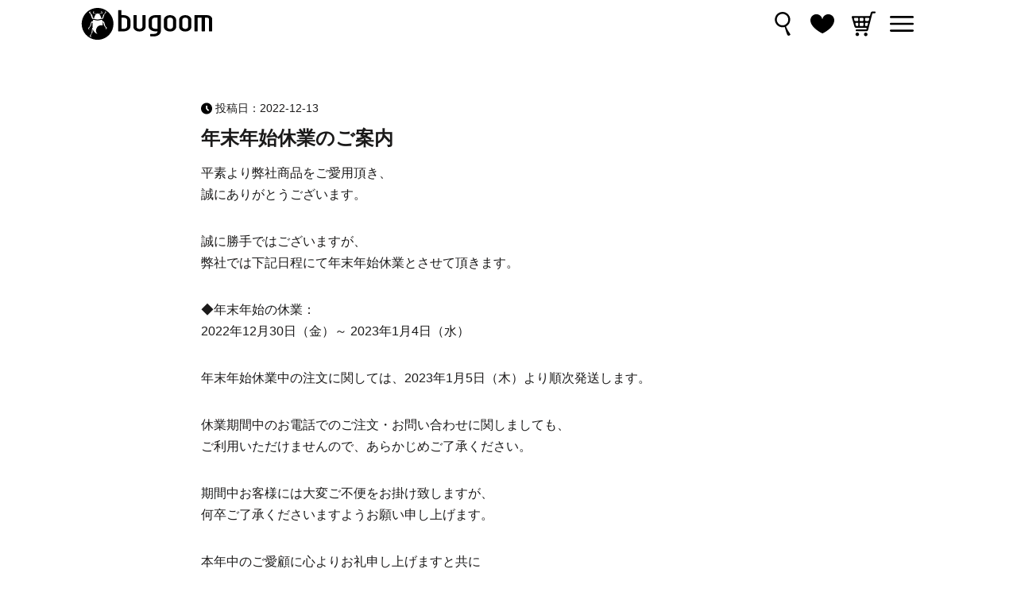

--- FILE ---
content_type: text/html; charset=UTF-8
request_url: https://bugoom.jp/blog/info/%E5%B9%B4%E6%9C%AB%E5%B9%B4%E5%A7%8B%E4%BC%91%E6%A5%AD%E3%81%AE%E3%81%94%E6%A1%88%E5%86%85-2023/
body_size: 23722
content:
<!DOCTYPE html>
<html>
<head>
<meta charset="utf-8">
<meta http-equiv="content-language" content="ja">
<link rel="shortcut icon" href="/img/etc/favicon.ico">
<script src="https://ajax.googleapis.com/ajax/libs/jquery/2.2.2/jquery.min.js"></script>
<title>年末年始休業のご案内 | 昆虫食ならバグーム</title>

<!-- This site is optimized with the Yoast SEO plugin v12.0 - https://yoast.com/wordpress/plugins/seo/ -->
<link rel="canonical" href="https://bugoom.jp/blog/info/%E5%B9%B4%E6%9C%AB%E5%B9%B4%E5%A7%8B%E4%BC%91%E6%A5%AD%E3%81%AE%E3%81%94%E6%A1%88%E5%86%85-2023/" />
<meta property="og:locale" content="ja_JP" />
<meta property="og:type" content="article" />
<meta property="og:title" content="年末年始休業のご案内 | 昆虫食ならバグーム" />
<meta property="og:description" content="平素より弊社商品をご愛用頂き、 誠にありがとうございます。 誠に勝手ではございますが、 弊社では下記日程にて年末年始休業とさせて頂きます。 ◆年末年始の休業： 2022年12月30日（金）～ 2023年1月4日（水） 年 &hellip;" />
<meta property="og:url" content="https://bugoom.jp/blog/info/%E5%B9%B4%E6%9C%AB%E5%B9%B4%E5%A7%8B%E4%BC%91%E6%A5%AD%E3%81%AE%E3%81%94%E6%A1%88%E5%86%85-2023/" />
<meta property="og:site_name" content="昆虫食ならバグーム" />
<meta name="twitter:card" content="summary_large_image" />
<meta name="twitter:description" content="平素より弊社商品をご愛用頂き、 誠にありがとうございます。 誠に勝手ではございますが、 弊社では下記日程にて年末年始休業とさせて頂きます。 ◆年末年始の休業： 2022年12月30日（金）～ 2023年1月4日（水） 年 [&hellip;]" />
<meta name="twitter:title" content="年末年始休業のご案内 | 昆虫食ならバグーム" />
<script type='application/ld+json' class='yoast-schema-graph yoast-schema-graph--main'>{"@context":"https://schema.org","@graph":[{"@type":"WebSite","@id":"https://bugoom.jp/blog/#website","url":"https://bugoom.jp/blog/","name":"\u6606\u866b\u98df\u306a\u3089\u30d0\u30b0\u30fc\u30e0","potentialAction":{"@type":"SearchAction","target":"https://bugoom.jp/blog/?s={search_term_string}","query-input":"required name=search_term_string"}},{"@type":"WebPage","@id":"https://bugoom.jp/blog/info/%E5%B9%B4%E6%9C%AB%E5%B9%B4%E5%A7%8B%E4%BC%91%E6%A5%AD%E3%81%AE%E3%81%94%E6%A1%88%E5%86%85-2023/#webpage","url":"https://bugoom.jp/blog/info/%E5%B9%B4%E6%9C%AB%E5%B9%B4%E5%A7%8B%E4%BC%91%E6%A5%AD%E3%81%AE%E3%81%94%E6%A1%88%E5%86%85-2023/","inLanguage":"ja","name":"\u5e74\u672b\u5e74\u59cb\u4f11\u696d\u306e\u3054\u6848\u5185 | \u6606\u866b\u98df\u306a\u3089\u30d0\u30b0\u30fc\u30e0","isPartOf":{"@id":"https://bugoom.jp/blog/#website"},"datePublished":"2022-12-13T07:54:07+00:00","dateModified":"2022-12-13T07:54:07+00:00"}]}</script>
<!-- / Yoast SEO plugin. -->

<link rel='dns-prefetch' href='//s.w.org' />
<link rel='https://api.w.org/' href='https://bugoom.jp/blog/wp-json/' />
<link rel="alternate" type="application/json+oembed" href="https://bugoom.jp/blog/wp-json/oembed/1.0/embed?url=https%3A%2F%2Fbugoom.jp%2Fblog%2Finfo%2F%25E5%25B9%25B4%25E6%259C%25AB%25E5%25B9%25B4%25E5%25A7%258B%25E4%25BC%2591%25E6%25A5%25AD%25E3%2581%25AE%25E3%2581%2594%25E6%25A1%2588%25E5%2586%2585-2023%2F" />
<link rel="alternate" type="text/xml+oembed" href="https://bugoom.jp/blog/wp-json/oembed/1.0/embed?url=https%3A%2F%2Fbugoom.jp%2Fblog%2Finfo%2F%25E5%25B9%25B4%25E6%259C%25AB%25E5%25B9%25B4%25E5%25A7%258B%25E4%25BC%2591%25E6%25A5%25AD%25E3%2581%25AE%25E3%2581%2594%25E6%25A1%2588%25E5%2586%2585-2023%2F&#038;format=xml" />
<link href="/css/reset.css" rel="stylesheet">
<link rel="stylesheet" href="https://cdn.jsdelivr.net/npm/simplebar@latest/dist/simplebar.css">
<link href="/css/common.css" rel="stylesheet">
<link href="https://bugoom.jp/blog/wp-content/themes/bugoom-theme/style.css" rel="stylesheet">
<script src="https://cdn.jsdelivr.net/npm/simplebar@latest/dist/simplebar.min.js"></script>
<script src="//cdnjs.cloudflare.com/ajax/libs/remodal/1.1.1/remodal.min.js"></script>
<!--bugoom-ADtag-2-->
<script async src="https://www.googletagmanager.com/gtag/js?id=UA-147167064-1"></script>
<script>
  window.dataLayer = window.dataLayer || [];
  function gtag(){dataLayer.push(arguments);}
  gtag('js', new Date());

  gtag('config', 'UA-147167064-1', {
 'linker': {
  'domains': ['bugoom.jp', 'cart-ec.com']
 }
});
</script>
<!--bugoom-ADtag-2--></head>
<body>
<script type="text/javascript">
window._pt_lt = new Date().getTime();
window._pt_sp_2 = [];
_pt_sp_2.push("setAccount,7a0563ae");
var _protocol =(("https:" == document.location.protocol) ? " https://" : " http://");
(function() {
var atag = document.createElement("script");
atag.type = "text/javascript";
atag.async = true;
atag.src = _protocol + "js.ptengine.jp/7a0563ae.js";
var s = document.getElementsByTagName("script")[0];
s.parentNode.insertBefore(atag, s);
})();
</script>
<div id="svg_container" style="display:none">
<svg>
<symbol id="arrow" viewBox="0 0 20.39 40.18">
<title>circle-left</title>
<path d="M18.46,38.59,3.24,20.09,18.46,1.59"/>
</symbol><symbol id="home" viewBox="0 0 32 32">
<title>home</title>
<path d="M32 18.451l-16-12.42-16 12.42v-5.064l16-12.42 16 12.42zM28 18v12h-8v-8h-8v8h-8v-12l12-9z"></path>
</symbol><symbol id="icon-cross" viewBox="0 0 32 32">
<title>cross</title>
<path d="M31.708 25.708c-0-0-0-0-0-0l-9.708-9.708 9.708-9.708c0-0 0-0 0-0 0.105-0.105 0.18-0.227 0.229-0.357 0.133-0.356 0.057-0.771-0.229-1.057l-4.586-4.586c-0.286-0.286-0.702-0.361-1.057-0.229-0.13 0.048-0.252 0.124-0.357 0.228 0 0-0 0-0 0l-9.708 9.708-9.708-9.708c-0-0-0-0-0-0-0.105-0.104-0.227-0.18-0.357-0.228-0.356-0.133-0.771-0.057-1.057 0.229l-4.586 4.586c-0.286 0.286-0.361 0.702-0.229 1.057 0.049 0.13 0.124 0.252 0.229 0.357 0 0 0 0 0 0l9.708 9.708-9.708 9.708c-0 0-0 0-0 0-0.104 0.105-0.18 0.227-0.229 0.357-0.133 0.355-0.057 0.771 0.229 1.057l4.586 4.586c0.286 0.286 0.702 0.361 1.057 0.229 0.13-0.049 0.252-0.124 0.357-0.229 0-0 0-0 0-0l9.708-9.708 9.708 9.708c0 0 0 0 0 0 0.105 0.105 0.227 0.18 0.357 0.229 0.356 0.133 0.771 0.057 1.057-0.229l4.586-4.586c0.286-0.286 0.362-0.702 0.229-1.057-0.049-0.13-0.124-0.252-0.229-0.357z"></path>
</symbol><symbol  id="cart" viewBox="-13.5 -13.95 27 27.9">
	<g>
		<path class="st2" d="M12.56-13.95c0.52,0,0.94,0.42,0.94,0.94v0.1c0,0.52-0.42,0.94-0.94,0.94h-1.91c-0.43,0-0.8,0.29-0.91,0.7
			L5.08,6.83C4.84,7.73,4.03,8.37,3.09,8.37H-8.14c-0.52,0-0.94-0.42-0.94-0.94v-0.1c0-0.52,0.42-0.94,0.94-0.94H2.43
			c0.43,0,0.8-0.29,0.91-0.7l0,0C3.49,5.1,3.04,4.53,2.43,4.53h-10.9c-0.91,0-1.72-0.61-1.97-1.48l-3.01-10.45
			c-0.1-0.34-0.03-0.7,0.18-0.98c0.21-0.28,0.54-0.45,0.89-0.45H6.36c0.43,0,0.8-0.29,0.91-0.7l0.74-2.88
			c0.23-0.91,1.05-1.54,1.99-1.54H12.56z M5.12-1.22h-2.5c-0.52,0-0.94,0.42-0.94,0.94v1.9c0,0.52,0.42,0.94,0.94,0.94h0.8
			c0.43,0,0.8-0.29,0.91-0.7L5.12-1.22L5.12-1.22z M5.37-6.86H2.62c-0.52,0-0.94,0.42-0.94,0.94v1.81c0,0.52,0.42,0.94,0.94,0.94
			H4.9c0.43,0,0.8-0.29,0.91-0.7l0.47-1.81C6.43-6.29,5.98-6.86,5.37-6.86z M-0.28-1.22h-3.27c-0.52,0-0.94,0.42-0.94,0.94v1.9
			c0,0.52,0.42,0.94,0.94,0.94h2.33c0.52,0,0.94-0.42,0.94-0.94V-1.22L-0.28-1.22z M-1.22-6.86h-2.33c-0.52,0-0.94,0.42-0.94,0.94
			v1.81c0,0.52,0.42,0.94,0.94,0.94h2.33c0.52,0,0.94-0.42,0.94-0.94v-1.81C-0.28-6.44-0.7-6.86-1.22-6.86z M-7.07-6.86h-2.93
			c-0.62,0-1.07,0.6-0.9,1.19l0.52,1.81c0.12,0.4,0.48,0.68,0.9,0.68h2.41c0.52,0,0.94-0.42,0.94-0.94v-1.81
			C-6.14-6.44-6.56-6.86-7.07-6.86z M-6.14-1.22h-2.24c-0.62,0-1.07,0.6-0.9,1.19l0.55,1.9c0.12,0.4,0.48,0.68,0.9,0.68h0.76
			c0.52,0,0.94-0.42,0.94-0.94V-1.22L-6.14-1.22z"/>
		<path class="st2" d="M-7.2,9.85c-1.1,0-2,0.89-2,2c0,1.1,0.89,2,2,2c1.1,0,2-0.89,2-2C-5.2,10.74-6.1,9.85-7.2,9.85z"/>
		<path class="st2" d="M2.38,9.96c-1.1,0-2,0.89-2,2c0,1.1,0.89,2,2,2c1.1,0,2-0.89,2-2C4.38,10.85,3.48,9.96,2.38,9.96z"/>
	</g>
</symbol>
<symbol  id="favorite" viewBox="-14 -11.29 28 22.58">
	<path class="st2" d="M14-4.24c0-0.01,0-0.02,0-0.03h0c-0.02-3.85-3.15-6.98-7.01-6.99C3.4-11.27,0.44-8.58,0-5.11
		c-0.42-3.47-3.37-6.17-6.96-6.18c-3.86-0.01-7,3.1-7.04,6.95h0c0,0.01,0,0.02,0,0.03c0,0.01,0,0.02,0,0.03
		c0,0.25,0.01,0.49,0.04,0.73c0.76,8.68,14.06,14.84,14.06,14.84S13.34,5.34,13.97-3.64C13.99-3.83,14-4.02,14-4.21
		C14-4.22,14-4.23,14-4.24z"/>
</symbol>
<symbol  id="logo" viewBox="-77 -18.8 154.1 37.5">
	<path class="st0" d="M-19.6-4.3c0-1.6-0.8-3.1-2.3-4.2c-1.5-1.2-3.3-1.8-5.5-1.8h-2.2c-0.4,0-0.5-0.1-0.5-0.4v-5.1
		c0-0.3-0.2-0.4-0.6-0.4h-2.7c-0.4,0-0.5,0.1-0.5,0.4V8.4c0,0.3,0.2,0.4,0.5,0.4h6.1c2.1,0,4-0.6,5.5-1.8c1.5-1.2,2.3-2.6,2.3-4.2
		V-4.3z M-23.4,2.8c0,0.8-0.4,1.6-1.1,2.2c-0.8,0.6-1.7,0.9-2.8,0.9h-2.2c-0.4,0-0.5-0.1-0.5-0.4V-6.9c0-0.3,0.2-0.4,0.5-0.4h2.2
		c1.1,0,2,0.3,2.8,0.9c0.8,0.6,1.1,1.3,1.1,2.1V2.8"/>
	<path class="st0" d="M-1.6,3.5c0,1.5-0.7,2.8-2.1,3.9C-5.1,8.5-6.8,9-8.8,9s-3.7-0.5-5.1-1.6C-15.3,6.3-16,5-16,3.5V-9.9
		c0-0.3,0.2-0.4,0.6-0.4h2.7c0.4,0,0.5,0.1,0.5,0.4V3.5c0,0.7,0.3,1.3,1,1.8C-10.5,5.8-9.7,6-8.8,6C-7.8,6-7,5.8-6.4,5.3
		c0.6-0.5,1-1.1,1-1.8V-9.9c0-0.3,0.2-0.4,0.5-0.4h2.7c0.4,0,0.6,0.1,0.6,0.4V3.5z"/>
	<path class="st0" d="M16.4-9.9c0-0.3-0.2-0.4-0.5-0.4H9.8c-2.1,0-4,0.6-5.5,1.8C2.8-7.4,2-6,2-4.3v7.1C2,4.4,2.8,5.8,4.3,7
		c1.5,1.2,3.3,1.8,5.5,1.8H12c0.4,0,0.5,0.1,0.5,0.4c-0.1,0.7-0.6,1.4-1.3,1.9c-0.7,0.5-1.6,0.7-2.6,0.7H4.5c-0.4,0-0.6,0.1-0.6,0.4
		v2.1c0,0.3,0.2,0.4,0.6,0.4h4.1c2.1,0,4-0.6,5.5-1.8c1.5-1.2,2.3-2.6,2.3-4.2V-9.9z M12.5,5.4c0,0.3-0.2,0.4-0.5,0.4H9.8
		c-1.1,0-2-0.3-2.8-0.9C6.2,4.3,5.9,3.6,5.9,2.8v-7.1c0-0.8,0.4-1.6,1.1-2.2c0.8-0.6,1.7-0.9,2.8-0.9H12c0.4,0,0.5,0.1,0.5,0.4V5.4"
		/>
	<path class="st0" d="M34.4-4.8c0-1.5-0.7-2.8-2.1-3.9c-1.4-1.1-3.1-1.6-5.1-1.6c-2,0-3.7,0.5-5.1,1.6c-1.4,1.1-2.1,2.4-2.1,3.9v8.3
		c0,1.5,0.7,2.8,2.1,3.9C23.6,8.5,25.3,9,27.3,9c2,0,3.7-0.5,5.1-1.6c1.4-1.1,2.1-2.4,2.1-3.9V-4.8z M30.6,3.5c0,0.7-0.3,1.3-1,1.8
		C29,5.8,28.2,6,27.3,6c-0.9,0-1.7-0.3-2.4-0.8c-0.7-0.5-1-1.1-1-1.8v-8.3c0-0.7,0.3-1.3,1-1.8c0.7-0.5,1.4-0.7,2.4-0.7
		c0.9,0,1.7,0.2,2.4,0.7c0.6,0.5,1,1.1,1,1.8V3.5"/>
	<path class="st0" d="M52.4-4.8c0-1.5-0.7-2.8-2.1-3.9c-1.4-1.1-3.1-1.6-5.1-1.6c-2,0-3.7,0.5-5.1,1.6C38.7-7.6,38-6.3,38-4.8v8.3
		c0,1.5,0.7,2.8,2.1,3.9C41.5,8.5,43.2,9,45.2,9c2,0,3.7-0.5,5.1-1.6c1.4-1.1,2.1-2.4,2.1-3.9V-4.8z M48.5,3.5c0,0.7-0.3,1.3-1,1.8
		C46.9,5.8,46.1,6,45.2,6c-0.9,0-1.7-0.3-2.4-0.8c-0.7-0.5-1-1.1-1-1.8v-8.3c0-0.7,0.3-1.3,1-1.8c0.7-0.5,1.4-0.7,2.4-0.7
		c0.9,0,1.7,0.2,2.4,0.7c0.6,0.5,1,1.1,1,1.8V3.5"/>
	<path class="st0" d="M77,8.4c0,0.3-0.2,0.4-0.5,0.4h-2.8c-0.4,0-0.5-0.1-0.5-0.4V-5.5c0-0.5-0.2-1-0.7-1.3c-0.5-0.3-1-0.5-1.7-0.5
		h-2c-0.3,0-0.4,0.1-0.4,0.3V8.4c0,0.3-0.2,0.4-0.5,0.4h-2.8c-0.4,0-0.5-0.1-0.5-0.4V-7c0-0.2-0.1-0.3-0.4-0.3h-3.9
		c-0.3,0-0.4,0.1-0.4,0.3V8.4c0,0.3-0.2,0.4-0.5,0.4h-2.8c-0.3,0-0.5-0.1-0.5-0.4V-10c0-0.2,0.1-0.3,0.4-0.3h14.4
		c1.7,0,3.2,0.5,4.4,1.4C76.4-8,77-6.9,77-5.5V8.4z"/>
	<path class="st0" d="M-39.5,0c0,10.4-8.4,18.8-18.8,18.8C-68.6,18.8-77,10.4-77,0c0-10.4,8.4-18.8,18.8-18.8
		C-47.9-18.8-39.5-10.4-39.5,0z M-68.2-13c0.1,0.2,0.3,0.2,0.4,0.3c0.8,0.6,1.3,1.2,1.5,1.6c0.1,0.2,0.2,0.4,0.2,0.5c0,0,0,0,0,0
		c-0.1,0.1-0.1,0.2-0.1,0.3c0,0,0,0,0,0c0.1,0.2,0.6,1.7,1.1,3.2c0.2,0.7,0.5,1,0.7,1.1c0.1,0.1,0.2,0.1,0.3,0.1c0,0,0,0,0.1,0
		c0,0,0,0,0,0c0,0,0.1,0,0.1,0h0.7c0,0,0,0,0,0c0.3-0.1,0.7-0.1,1.3,0.1c1.7,0.4,3,0.6,3.6,0.6s1.9-0.2,3.6-0.6
		c0.5-0.1,0.9-0.1,1.2-0.1c0,0,0,0,0,0h0.8c0,0,0.1,0,0.1,0c0,0,0,0,0,0c0,0,0,0,0.1,0c0.1,0,0.2-0.1,0.3-0.1
		c0.2-0.1,0.5-0.3,0.7-1.1c0.5-1.5,1-3,1.1-3.2c0,0,0,0,0,0c0.1-0.1,0-0.3-0.1-0.3c0,0,0,0,0,0c0-0.1,0.1-0.3,0.2-0.5
		c0.2-0.4,0.7-1,1.5-1.6c0.2,0,0.3-0.1,0.4-0.3c0.2-0.3,0.2-0.7,0.1-1c-0.1-0.5-0.5-0.8-0.6-0.9c0,0-0.1,0-0.1,0c0,0,0,0,0,0
		c-0.1,0-0.1,0-0.1,0.1c0,0,0,0.1,0,0.1c0,0,0,0.1,0,0.1c0,0,0,0.1,0.1,0.3c0,0,0,0.1,0,0.1c-0.1,0-0.1-0.1-0.2-0.1c0,0-0.1,0-0.1,0
		c-0.1,0-0.1,0-0.1,0.1c-0.1,0.1,0,0.2,0,0.2c0.2,0.1,0.3,0.7,0.3,0.9c-1.3,0.9-1.8,1.8-2,2.3c0,0-0.1,0-0.1,0c0,0,0,0-0.1,0
		c0,0,0,0-0.1,0c-0.1,0-0.2,0.1-0.2,0.2c0,0.1-0.4,2-0.8,3c-0.2,0.4-0.3,0.6-0.3,0.6c0,0,0,0.1,0,0.1c0,0-0.1,0-0.1,0h-1.1
		c0,0,0,0,0,0c-0.4-1.4-1-3.2-2.1-4.3c0.3-0.1,0.6-0.3,0.9-0.6c0.2-0.2,0.4-0.3,0.7-0.5c0.6-0.3,1.2,0,1.2,0c0.1,0,0.2,0,0.3,0
		c0,0,0,0,0.1,0c0.2-0.1,0.2-0.7-0.1-1.5c-0.2-0.8-0.6-1.4-0.8-1.3c-0.2,0.1-0.2,0.7,0.1,1.5c0.1,0.3,0.2,0.5,0.3,0.7
		c-0.3-0.1-0.8-0.1-1.2,0.2c-0.3,0.1-0.5,0.3-0.7,0.5c-0.4,0.3-0.7,0.5-1,0.6c-0.5-0.4-1.2-0.7-1.9-0.6c-0.7,0-1.4,0.2-1.9,0.6
		c-0.4,0-0.7-0.3-1.1-0.6c-0.2-0.2-0.5-0.4-0.7-0.5c-0.4-0.2-0.9-0.2-1.2-0.2c0.1-0.2,0.2-0.4,0.3-0.7c0.2-0.8,0.3-1.5,0.1-1.5
		c-0.2-0.1-0.6,0.5-0.8,1.3c-0.2,0.8-0.3,1.5-0.1,1.5c0,0,0,0,0.1,0c0.1,0.1,0.2,0.1,0.3,0c0,0,0.6-0.3,1.2,0
		c0.2,0.1,0.5,0.3,0.7,0.5c0.3,0.2,0.6,0.4,0.9,0.6c-1.1,1.1-1.7,2.9-2.1,4.3h-1c0,0,0,0-0.1,0c0,0,0-0.1,0-0.1
		c-0.1-0.1-0.1-0.2-0.3-0.6c-0.4-1-0.8-2.9-0.8-3c0-0.1-0.1-0.2-0.2-0.2c0,0,0,0-0.1,0c0,0,0,0-0.1,0c0,0-0.1,0-0.1,0
		c-0.2-0.5-0.7-1.4-2-2.3c0-0.2,0.1-0.7,0.3-0.9c0.1-0.1,0.1-0.2,0-0.2c0,0-0.1-0.1-0.1-0.1c0,0-0.1,0-0.1,0c-0.1,0-0.1,0.1-0.2,0.1
		c0,0,0-0.1,0-0.1c0.1-0.2,0.1-0.3,0.1-0.3c0,0,0,0,0-0.1c0,0,0-0.1,0-0.1c0,0-0.1-0.1-0.1-0.1c0,0,0,0,0,0c0,0-0.1,0-0.1,0
		c-0.1,0.1-0.4,0.4-0.6,0.9C-68.4-13.7-68.4-13.3-68.2-13z M-52.2,3c0,0,0,0.1,0,0.1C-52.2,3-52.2,3-52.2,3z M-47.5,4.3
		C-47.6,4.3-47.6,4.3-47.5,4.3c-0.1-0.2-0.2-0.2-0.2-0.2c0,0-0.1,0-0.1-0.1c-1.1-0.9-1.5-1.8-1.6-2.1c0,0,0,0,0,0
		c0.1-0.1,0.1-0.2,0.1-0.3c0,0,0,0,0,0c-0.1-0.2-0.6-1.7-1-3.2c-0.2-0.7-0.5-1-0.7-1.1c-0.1-0.1-0.2-0.2-0.3-0.2c0,0,0,0-0.1,0
		c0,0,0,0,0,0c0,0-0.1,0-0.1,0l-0.7,0c0-0.1,0-0.2-0.1-0.3c0,0-0.1-0.5-0.3-0.9c-0.2-0.5-0.7-0.9-2-0.5c-1.7,0.4-3,0.6-3.6,0.6
		s-1.9-0.2-3.6-0.6c-1.4-0.4-1.9,0-2.1,0.6C-63.9-3.7-64-3.2-64-3.2c0,0.1,0,0.2,0,0.3l-0.9,0c0,0-0.1,0-0.1,0c0,0,0,0,0,0
		c0,0,0,0,0,0c-0.1,0-0.2,0.1-0.3,0.2c-0.2,0.1-0.5,0.3-0.7,1.1c-0.4,1.5-0.9,3.1-1,3.2c0,0,0,0,0,0c-0.1,0.1,0,0.3,0.1,0.3
		c0,0,0,0,0,0c-0.1,0.3-0.4,1.2-1.6,2.1c0,0-0.1,0-0.1,0.1c0,0-0.1,0.1-0.1,0.2c0,0-0.1,0.1-0.1,0.1c-0.5,0.6-0.4,1.1-0.4,1.3
		c0.1,0.4,0.4,0.7,0.9,1c0,0,0.1,0,0.1,0c0,0,0.1,0,0.1,0c0.1,0,0.1-0.1,0-0.2c-0.2-0.4-0.3-0.9-0.3-1c0,0,0,0,0,0
		c0.1-0.1,0.4-0.5,0.2-0.8c1.1-0.9,1.5-1.7,1.7-2.2c0,0,0.1,0,0.1,0c0,0,0,0,0,0c0,0,0,0,0.1,0c0.1,0,0.2-0.1,0.2-0.2
		c0-0.1,0.4-2,0.7-3c0.2-0.4,0.3-0.6,0.3-0.7c0,0,0-0.1,0.1-0.1c0,0,0,0,0.1,0h0l0.7,0l0,1.2c0,0.5,0,1.1,0,1.7
		c0,0.5,0.1,2.1,0.2,2.9l0,0c-0.1,0-0.1,0.1-0.2,0.2c-0.2,0.1-0.5,0.5-0.6,1.3c-0.1,1.6-0.4,3.7-0.5,3.9c0,0,0,0,0,0
		c0,0.1,0,0.3,0.1,0.3c0,0,0,0,0,0c0,0.4-0.3,1.5-1.6,3c0,0,0,0.1-0.1,0.1c-0.1,0.2-0.6,1-0.2,1.7c0.2,0.4,0.6,0.7,1.3,0.9
		c0,0,0,0,0,0c0.1,0,0.1,0,0.1-0.1c0-0.1,0-0.1,0-0.2c-0.3-0.4-0.6-0.9-0.6-1.1c0,0,0,0,0-0.1c0.1-0.2,0.3-0.6,0-1
		c1.2-1.4,1.6-2.4,1.7-3c0,0,0.1,0,0.1,0c0,0,0.1,0,0.1,0c0.1,0,0.2-0.1,0.2-0.3c0-0.1,0-2.4,0.2-3.6c0-0.1,0-0.2,0.1-0.3
		c0,0.2,0.1,0.4,0.1,0.5c0.3,1.1,1,2.3,2,3.3c1,1,2.2,1.7,3.4,1.9v0c0,0,0,0,0,0c0,0,0,0,0,0c0,0,0,0,0,0c-2.1-1.7-2.3-5.1-0.5-7.6
		c1.6-2.2,4.3-3,6.5-2.2c0-0.3,0-0.6,0.1-0.9c0-0.6,0-1.2,0-1.7l0-1.2l0.5,0h0c0,0,0,0,0.1,0c0,0,0,0.1,0,0.1c0,0.1,0.1,0.2,0.3,0.7
		c0.4,1,0.7,2.9,0.7,3c0,0.1,0.1,0.2,0.2,0.2c0,0,0,0,0.1,0c0,0,0,0,0,0c0,0,0.1,0,0.1,0c0.2,0.5,0.6,1.3,1.7,2.2
		c-0.1,0.4,0.1,0.7,0.2,0.8c0,0,0,0,0,0c0,0.1-0.2,0.6-0.3,1c0,0.1,0,0.1,0,0.2c0,0,0.1,0,0.1,0c0,0,0.1,0,0.1,0
		c0.5-0.3,0.8-0.6,0.9-1C-47.1,5.4-47.1,5-47.5,4.3z"/>
</symbol>
<symbol  id="menu" viewBox="-14 -9.23 28 18.46">
	<path class="st2" d="M12.74,6.7h-25.47c-0.7,0-1.26,0.57-1.26,1.26s0.57,1.26,1.26,1.26h25.47c0.7,0,1.26-0.57,1.26-1.26
		S13.43,6.7,12.74,6.7z"/>
	<path class="st2" d="M12.74-1.26h-25.47C-13.43-1.26-14-0.7-14,0s0.57,1.26,1.26,1.26h25.47C13.43,1.26,14,0.7,14,0
		S13.43-1.26,12.74-1.26z"/>
	<path class="st2" d="M12.74-9.23h-25.47c-0.7,0-1.26,0.57-1.26,1.26s0.57,1.26,1.26,1.26h25.47c0.7,0,1.26-0.57,1.26-1.26
		S13.43-9.23,12.74-9.23z"/>
</symbol>

<symbol  id="search" viewBox="-9 -13.84 18 27.68">
	<path class="st2" d="M8.96,12.52c-0.22,0.66-1.4,1.1-1.45,1.11c-0.07,0.03-0.13,0.05-0.18,0.07c-0.17,0.07-0.32,0.13-0.54,0.13
		c-0.07,0-0.15-0.01-0.24-0.02l-0.02,0c-0.09-0.02-0.18-0.07-0.29-0.15l-0.01-0.01c0.12,0.08,0.33,0.08,0.45-0.07
		c0.02-0.03,0.04-0.06,0.05-0.09c-0.04,0-0.08-0.01-0.13-0.01c0,0,0,0,0,0l0,0v0c-0.04-0.01-0.14-0.08-0.17-0.11l-0.23,0.26
		c0,0,0,0,0,0c-1.22-1.11-2-3.91-2.75-6.62C3.09,5.74,2.75,4.52,2.41,3.65C1.62,3.88,0.78,4-0.08,4C-5,4-9,0-9-4.92
		s4-8.92,8.92-8.92s8.92,4,8.92,8.92c0,3.45-1.97,6.45-4.85,7.93c0.32,1.54,1.9,4.41,4.89,8.89C9,12.09,9.03,12.31,8.96,12.52z
		 M-0.08,1.72c3.66,0,6.64-2.98,6.64-6.64s-2.98-6.64-6.64-6.64s-6.64,2.98-6.64,6.64S-3.74,1.72-0.08,1.72z"/>
</symbol><symbol id="icon-facebook" viewBox="0 0 32 32">
<title>facebook</title>
<path d="M19 6h5v-6h-5c-3.86 0-7 3.14-7 7v3h-4v6h4v16h6v-16h5l1-6h-6v-3c0-0.542 0.458-1 1-1z"></path>
</symbol><symbol id="icon-instagram" viewBox="0 0 32 32">
<title>instagram</title>
<path d="M16 2.881c4.275 0 4.781 0.019 6.462 0.094 1.563 0.069 2.406 0.331 2.969 0.55 0.744 0.288 1.281 0.638 1.837 1.194 0.563 0.563 0.906 1.094 1.2 1.838 0.219 0.563 0.481 1.412 0.55 2.969 0.075 1.688 0.094 2.194 0.094 6.463s-0.019 4.781-0.094 6.463c-0.069 1.563-0.331 2.406-0.55 2.969-0.288 0.744-0.637 1.281-1.194 1.837-0.563 0.563-1.094 0.906-1.837 1.2-0.563 0.219-1.413 0.481-2.969 0.55-1.688 0.075-2.194 0.094-6.463 0.094s-4.781-0.019-6.463-0.094c-1.563-0.069-2.406-0.331-2.969-0.55-0.744-0.288-1.281-0.637-1.838-1.194-0.563-0.563-0.906-1.094-1.2-1.837-0.219-0.563-0.481-1.413-0.55-2.969-0.075-1.688-0.094-2.194-0.094-6.463s0.019-4.781 0.094-6.463c0.069-1.563 0.331-2.406 0.55-2.969 0.288-0.744 0.638-1.281 1.194-1.838 0.563-0.563 1.094-0.906 1.838-1.2 0.563-0.219 1.412-0.481 2.969-0.55 1.681-0.075 2.188-0.094 6.463-0.094zM16 0c-4.344 0-4.887 0.019-6.594 0.094-1.7 0.075-2.869 0.35-3.881 0.744-1.056 0.412-1.95 0.956-2.837 1.85-0.894 0.888-1.438 1.781-1.85 2.831-0.394 1.019-0.669 2.181-0.744 3.881-0.075 1.713-0.094 2.256-0.094 6.6s0.019 4.887 0.094 6.594c0.075 1.7 0.35 2.869 0.744 3.881 0.413 1.056 0.956 1.95 1.85 2.837 0.887 0.887 1.781 1.438 2.831 1.844 1.019 0.394 2.181 0.669 3.881 0.744 1.706 0.075 2.25 0.094 6.594 0.094s4.888-0.019 6.594-0.094c1.7-0.075 2.869-0.35 3.881-0.744 1.050-0.406 1.944-0.956 2.831-1.844s1.438-1.781 1.844-2.831c0.394-1.019 0.669-2.181 0.744-3.881 0.075-1.706 0.094-2.25 0.094-6.594s-0.019-4.887-0.094-6.594c-0.075-1.7-0.35-2.869-0.744-3.881-0.394-1.063-0.938-1.956-1.831-2.844-0.887-0.887-1.781-1.438-2.831-1.844-1.019-0.394-2.181-0.669-3.881-0.744-1.712-0.081-2.256-0.1-6.6-0.1v0z"></path>
<path d="M16 7.781c-4.537 0-8.219 3.681-8.219 8.219s3.681 8.219 8.219 8.219 8.219-3.681 8.219-8.219c0-4.537-3.681-8.219-8.219-8.219zM16 21.331c-2.944 0-5.331-2.387-5.331-5.331s2.387-5.331 5.331-5.331c2.944 0 5.331 2.387 5.331 5.331s-2.387 5.331-5.331 5.331z"></path>
<path d="M26.462 7.456c0 1.060-0.859 1.919-1.919 1.919s-1.919-0.859-1.919-1.919c0-1.060 0.859-1.919 1.919-1.919s1.919 0.859 1.919 1.919z"></path>
</symbol><symbol id="icon-line" viewBox="0 0 32 32">
<title>line</title>
<path d="M25.82 13.151c0.465 0 0.84 0.38 0.84 0.841 0 0.46-0.375 0.84-0.84 0.84h-2.34v1.5h2.34c0.465 0 0.84 0.377 0.84 0.84 0 0.459-0.375 0.839-0.84 0.839h-3.181c-0.46 0-0.836-0.38-0.836-0.839v-6.361c0-0.46 0.376-0.84 0.84-0.84h3.181c0.461 0 0.836 0.38 0.836 0.84 0 0.465-0.375 0.84-0.84 0.84h-2.34v1.5h2.34zM20.68 17.172c0 0.36-0.232 0.68-0.576 0.795-0.085 0.028-0.177 0.041-0.265 0.041-0.281 0-0.521-0.12-0.68-0.333l-3.257-4.423v3.92c0 0.459-0.372 0.839-0.841 0.839-0.461 0-0.835-0.38-0.835-0.839v-6.361c0-0.36 0.231-0.68 0.573-0.793 0.080-0.031 0.181-0.044 0.259-0.044 0.26 0 0.5 0.139 0.66 0.339l3.283 4.44v-3.941c0-0.46 0.376-0.84 0.84-0.84 0.46 0 0.84 0.38 0.84 0.84v6.361zM13.025 17.172c0 0.459-0.376 0.839-0.841 0.839-0.46 0-0.836-0.38-0.836-0.839v-6.361c0-0.46 0.376-0.84 0.84-0.84 0.461 0 0.837 0.38 0.837 0.84v6.361zM9.737 18.011h-3.181c-0.46 0-0.84-0.38-0.84-0.839v-6.361c0-0.46 0.38-0.84 0.84-0.84 0.464 0 0.84 0.38 0.84 0.84v5.521h2.341c0.464 0 0.839 0.377 0.839 0.84 0 0.459-0.376 0.839-0.839 0.839zM32 13.752c0-7.161-7.18-12.989-16-12.989s-16 5.828-16 12.989c0 6.415 5.693 11.789 13.38 12.811 0.521 0.109 1.231 0.344 1.411 0.787 0.16 0.401 0.105 1.021 0.051 1.44l-0.219 1.36c-0.060 0.401-0.32 1.581 1.399 0.86 1.721-0.719 9.221-5.437 12.581-9.3 2.299-2.519 3.397-5.099 3.397-7.957z"></path>
</symbol><symbol id="icon-twitter" viewBox="0 0 32 32">
<title>twitter</title>
<path d="M32 7.075c-1.175 0.525-2.444 0.875-3.769 1.031 1.356-0.813 2.394-2.1 2.887-3.631-1.269 0.75-2.675 1.3-4.169 1.594-1.2-1.275-2.906-2.069-4.794-2.069-3.625 0-6.563 2.938-6.563 6.563 0 0.512 0.056 1.012 0.169 1.494-5.456-0.275-10.294-2.888-13.531-6.862-0.563 0.969-0.887 2.1-0.887 3.3 0 2.275 1.156 4.287 2.919 5.463-1.075-0.031-2.087-0.331-2.975-0.819 0 0.025 0 0.056 0 0.081 0 3.181 2.263 5.838 5.269 6.437-0.55 0.15-1.131 0.231-1.731 0.231-0.425 0-0.831-0.044-1.237-0.119 0.838 2.606 3.263 4.506 6.131 4.563-2.25 1.762-5.075 2.813-8.156 2.813-0.531 0-1.050-0.031-1.569-0.094 2.913 1.869 6.362 2.95 10.069 2.95 12.075 0 18.681-10.006 18.681-18.681 0-0.287-0.006-0.569-0.019-0.85 1.281-0.919 2.394-2.075 3.275-3.394z"></path>
</symbol><symbol id="move_cart" viewBox="0 0 267.09 244.54">
<g>
<path d="M257.78,244.54H9.31a9.32,9.32,0,0,1,0-18.63H257.78a9.32,9.32,0,0,1,0,18.63"/>
<path d="M186.81,0c-18.64,0-33.75,19-33.75,42.35,0,16.44,7.46,30.67,18.36,37.69a27.71,27.71,0,0,0,31-.13c10.79-7.06,18.16-21.23,18.16-37.56C220.56,19,205.45,0,186.81,0"/>
<path d="M116.42,134.48H67.59V121.27h16A4.39,4.39,0,0,0,88,116.89V100.28a4.39,4.39,0,0,0-4.39-4.38H23a4.38,4.38,0,0,0-4.38,4.38v16.61A4.38,4.38,0,0,0,23,121.27H47.46v13.21H23.17A5.19,5.19,0,0,0,18,139L9.34,204.74a5.18,5.18,0,0,0,5.13,5.86H125.11a5.19,5.19,0,0,0,5.14-5.86L121.55,139a5.18,5.18,0,0,0-5.13-4.5"/><path d="M257.5,148.85c-2.75-26.31-16.88-48.16-39.2-58.77a3.5,3.5,0,0,0-5,2.59c-1.55,9-7.54,16.53-11,20.23a3.48,3.48,0,0,1-4.89.21l-7.72-7a3.48,3.48,0,0,0-4.67,0l-7.33,6.62a3.49,3.49,0,0,1-5.16-.55c-3.34-4.63-9.35-13.5-11.54-20.12A3.5,3.5,0,0,0,156.25,90a73.61,73.61,0,0,0-28,22.9,3.5,3.5,0,0,0-.67,2.07v1a3.48,3.48,0,0,0,3.48,3.48,3.48,3.48,0,0,1,3.45,3l11.25,85.06a3.49,3.49,0,0,0,3.45,3H254a3.48,3.48,0,0,0,3.48-3.48V149.25c0-.14,0-.27,0-.4"/>
</g>
</symbol><symbol id="list" viewBox="0 0 226.1 187.3">
<path id="_x37_" d="M153.9,46.8h57.7c8,0,14.5-6.5,14.5-14.5s-6.5-14.5-14.5-14.5h-57.7c-8,0-14.5,6.5-14.5,14.5
	S145.9,46.8,153.9,46.8z"/>
<path id="_x36_" d="M113.2,17.9c-7.8,0-14.2,6.4-14.2,14.2v0.5c0,7.8,6.4,14.2,14.2,14.2s14.2-6.4,14.2-14.2v-0.5
	C127.4,24.2,121.1,17.9,113.2,17.9z"/>
<path id="_x35_" d="M211.6,86.8h-57.7c-8,0-14.5,6.5-14.5,14.5v0c0,8,6.5,14.5,14.5,14.5h57.7c8,0,14.5-6.5,14.5-14.5v0
	C226.1,93.3,219.6,86.8,211.6,86.8z"/>
<path id="_x34_" d="M113.2,86.8c-7.8,0-14.2,6.4-14.2,14.2v0.5c0,7.8,6.4,14.2,14.2,14.2s14.2-6.4,14.2-14.2V101
	C127.4,93.2,121.1,86.8,113.2,86.8z"/>
<path id="_x33_" d="M211.6,155.8h-57.7c-8,0-14.5,6.5-14.5,14.5s6.5,14.5,14.5,14.5h57.7c8,0,14.5-6.5,14.5-14.5
	S219.6,155.8,211.6,155.8z"/>
<path id="_x32_" d="M113.2,155.8c-7.8,0-14.2,6.4-14.2,14.2v0.5c0,7.8,6.4,14.2,14.2,14.2s14.2-6.4,14.2-14.2V170
	C127.4,162.1,121.1,155.8,113.2,155.8z"/>
<polygon id="_x31_" points="39.9,0 0,69.1 29.9,69.1 29.9,187.3 49.9,187.3 49.9,69.1 79.8,69.1 "/>
</symbol>
<symbol id="review" viewBox="0 0 1024 1024">
<path d="M733.505371 1024H73.259641A73.173891 73.173891 0 0 1 0.142918 950.89471V73.10529A73.173891 73.173891 0 0 1 73.248208 0h660.257163a73.173891 73.173891 0 0 1 73.10529 73.10529v143.283625h-64.335857V73.10529a8.998102 8.998102 0 0 0-8.769433-8.769433H73.259641a8.998102 8.998102 0 0 0-8.769433 8.769433v877.78942a8.998102 8.998102 0 0 0 8.769433 8.769433h660.24573a8.998102 8.998102 0 0 0 8.769433-8.769433V817.558161h64.324423v133.336549a73.173891 73.173891 0 0 1-73.10529 73.10529zM383.79134 621.657935H242.851567a32.162212 32.162212 0 1 1 0-64.324423h140.939773a32.448047 32.448047 0 0 1 32.162212 32.162212 32.013577 32.013577 0 0 1-32.162212 32.162211zM1023.559813 369.013644c-11.696389-84.801679-90.644157-146.782251-177.778254-135.085862a31.899243 31.899243 0 0 0-20.465822 11.696389L500.160693 641.483486a33.351287 33.351287 0 0 0-6.437015 12.862598l-50.284184 212.375785a31.544807 31.544807 0 0 0 10.530181 32.162211 32.745316 32.745316 0 0 0 20.465822 7.603225c4.093165 0 8.769433-0.583104 12.862598-3.51006l201.2282-87.134097a36.255376 36.255376 0 0 0 12.862598-9.947076l315.791072-412.872245a32.733883 32.733883 0 0 0 6.379848-24.010183zM547.529354 704.310132a79.736674 79.736674 0 0 1 52.593734 15.595185 76.603917 76.603917 0 0 1 29.829794 50.878721c0.057167 0.411603 0.137201 0.823206 0.205801 1.234809l-110.115272 47.825998z m135.303097 20.111386a141.900181 141.900181 0 0 0-44.075835-56.02376 143.523727 143.523727 0 0 0-56.401063-25.77093l200.908063-245.143967a92.016168 92.016168 0 0 1 61.351734 18.899444 94.56582 94.56582 0 0 1 34.185927 51.690494z m240.421965-314.499096a161.028293 161.028293 0 0 0-40.016971-45.001942 162.971975 162.971975 0 0 0-52.067797-25.850964l33.934392-41.400415c42.109287 0 80.113977 28.652152 91.227261 69.012125zM551.039414 448.55595H242.851567a32.162212 32.162212 0 1 1 0-64.324423h308.187847a32.448047 32.448047 0 0 1 32.207945 32.150778 32.013577 32.013577 0 0 1-32.207945 32.173645zM551.039414 281.330743H242.851567a32.162212 32.162212 0 1 1 0-64.324423h308.187847a32.448047 32.448047 0 0 1 32.207945 32.127911 31.704875 31.704875 0 0 1-32.207945 32.196512z" />
</symbol><symbol id="track" viewBox="0 0 30 19.5">
<circle id="_x35_" cx="4.5" cy="17.5" r="2"/>
<rect id="_x34_" x="10" width="20" height="12"/>
<path id="_x33_" d="M4,4L0,9v8h1.6c0.2-1.4,1.5-2.5,2.9-2.5s2.7,1.1,2.9,2.5H8V4H4z M7.1,8.8l-5.5,0l2.8-3.5h2.8V8.8z"/>
<circle id="_x32_" cx="24.5" cy="17.5" r="2"/>
<path id="_x31_" d="M10,13v4h11.6c0.2-1.4,1.5-2.5,2.9-2.5s2.7,1.1,2.9,2.5H28v-4H10z"/>
</symbol></svg>
</div>
<div id="page">
<script>
//全アイテムデータ
const ITEMSData = {
	3397 : {
		name:'ZEBRA TARANTULA【No.1】',
		volume:'net.8g',
		masterID:3372,
		sales_type:1,
		price:2371,
		tax:189,
		point:25,
		stock:0,
		favorite:3,
		image:'https://cart-ec.com/images/items/3397_1_L.jpg',
		url:'/spider/item_3372.php?child=3397',
		masterMainID:3397,
		description:'',
		category:'184'
	},
	3398 : {
		name:'ZEBRA TARANTULA【No.1】',
		volume:'net.8g [定期]',
		masterID:3372,
		sales_type:2,
		price:2371,
		tax:189,
		point:25,
		stock:0,
		favorite:3,
		image:'https://cart-ec.com/images/items/3398_1_L.jpg',
		url:'/spider/item_3372.php?child=3398',
		masterMainID:3397,
		description:'',
		category:'184'
	},
	3399 : {
		name:'FIELD CRICKETS【No.2】',
		volume:'net.15ｇ',
		masterID:3373,
		sales_type:1,
		price:1094,
		tax:87,
		point:11,
		stock:0,
		favorite:2,
		image:'https://cart-ec.com/images/items/3399_1_L.jpg',
		url:'/cricket/item_3373.php?child=3399',
		masterMainID:3399,
		description:'',
		category:'179'
	},
	3400 : {
		name:'FIELD CRICKETS【No.2】',
		volume:'net.15g [定期]',
		masterID:3373,
		sales_type:2,
		price:1094,
		tax:87,
		point:11,
		stock:0,
		favorite:2,
		image:'https://cart-ec.com/images/items/3400_1_L.jpg',
		url:'/cricket/item_3373.php?child=3400',
		masterMainID:3399,
		description:'',
		category:'179'
	},
	3401 : {
		name:'RHINO BEETLES【No.3】',
		volume:'net.6ｇ',
		masterID:3374,
		sales_type:1,
		price:1592,
		tax:127,
		point:17,
		stock:0,
		favorite:0,
		image:'https://cart-ec.com/images/items/3401_1_L.jpg',
		url:'/beetle/item_3374.php?child=3401',
		masterMainID:3401,
		description:'',
		category:'182'
	},
	3402 : {
		name:'RHINO BEETLES【No.3】',
		volume:'net.6g [定期]',
		masterID:3374,
		sales_type:2,
		price:1592,
		tax:127,
		point:17,
		stock:0,
		favorite:0,
		image:'https://cart-ec.com/images/items/3402_1_L.jpg',
		url:'/beetle/item_3374.php?child=3402',
		masterMainID:3401,
		description:'',
		category:'182'
	},
	3403 : {
		name:'BLACK SCORPION【No.4】',
		volume:'net.6ｇ',
		masterID:3375,
		sales_type:1,
		price:2279,
		tax:182,
		point:24,
		stock:0,
		favorite:4,
		image:'https://cart-ec.com/images/items/3403_1_L.jpg',
		url:'/scorpion/item_3375.php?child=3403',
		masterMainID:3403,
		description:'',
		category:'183'
	},
	3404 : {
		name:'BLACK SCORPION【No.4】',
		volume:'net.6g [定期]',
		masterID:3375,
		sales_type:2,
		price:2279,
		tax:182,
		point:24,
		stock:0,
		favorite:4,
		image:'https://cart-ec.com/images/items/3404_1_L.jpg',
		url:'/scorpion/item_3375.php?child=3404',
		masterMainID:3403,
		description:'',
		category:'183'
	},
	3405 : {
		name:'SUPER WORMS【No.5】',
		volume:'net.15ｇ',
		masterID:3376,
		sales_type:1,
		price:1322,
		tax:105,
		point:14,
		stock:0,
		favorite:2,
		image:'https://cart-ec.com/images/items/3405_1_L.jpg',
		url:'/worm/item_3376.php?child=3405',
		masterMainID:3405,
		description:'',
		category:'180'
	},
	3406 : {
		name:'SUPER WORMS【No.5】',
		volume:'net.15g [定期]',
		masterID:3376,
		sales_type:2,
		price:1322,
		tax:105,
		point:14,
		stock:0,
		favorite:2,
		image:'https://cart-ec.com/images/items/3406_1_L.jpg',
		url:'/worm/item_3376.php?child=3406',
		masterMainID:3405,
		description:'',
		category:'180'
	},
	3407 : {
		name:'GRASSHOPPERS【No.6】',
		volume:'net.15ｇ',
		masterID:3377,
		sales_type:1,
		price:1437,
		tax:114,
		point:15,
		stock:0,
		favorite:1,
		image:'https://cart-ec.com/images/items/3407_1_L.jpg',
		url:'/grasshopper/item_3377.php?child=3407',
		masterMainID:3407,
		description:'',
		category:'181'
	},
	3408 : {
		name:'GRASSHOPPERS【No.6】',
		volume:'net.15g [定期]',
		masterID:3377,
		sales_type:2,
		price:1437,
		tax:114,
		point:15,
		stock:0,
		favorite:1,
		image:'https://cart-ec.com/images/items/3408_1_L.jpg',
		url:'/grasshopper/item_3377.php?child=3408',
		masterMainID:3407,
		description:'',
		category:'181'
	},
	3409 : {
		name:'JAMAICAN CRICKETS【No.7】',
		volume:'net.15ｇ',
		masterID:3378,
		sales_type:1,
		price:1135,
		tax:90,
		point:12,
		stock:0,
		favorite:4,
		image:'https://cart-ec.com/images/items/3409_1_L.jpg',
		url:'/cricket/item_3378.php?child=3409',
		masterMainID:3409,
		description:'',
		category:'179'
	},
	3410 : {
		name:'JAMAICAN CRICKETS【No.7】',
		volume:'net.15g [定期]',
		masterID:3378,
		sales_type:2,
		price:1135,
		tax:90,
		point:12,
		stock:0,
		favorite:4,
		image:'https://cart-ec.com/images/items/3410_1_L.jpg',
		url:'/cricket/item_3378.php?child=3410',
		masterMainID:3409,
		description:'',
		category:'179'
	},
	3411 : {
		name:'BAMBOO WORMS【No.8】',
		volume:'net.10ｇ',
		masterID:3379,
		sales_type:1,
		price:1910,
		tax:152,
		point:20,
		stock:0,
		favorite:9,
		image:'https://cart-ec.com/images/items/3411_1_L.jpg',
		url:'/worm/item_3379.php?child=3411',
		masterMainID:3411,
		description:'',
		category:'180'
	},
	3412 : {
		name:'BAMBOO WORMS【No.8】',
		volume:'net.10g [定期]',
		masterID:3379,
		sales_type:2,
		price:1910,
		tax:152,
		point:20,
		stock:0,
		favorite:9,
		image:'https://cart-ec.com/images/items/3412_1_L.jpg',
		url:'/worm/item_3379.php?child=3412',
		masterMainID:3411,
		description:'',
		category:'180'
	},
	3413 : {
		name:'MIXED PUPAE【No.9】',
		volume:'net.17ｇ',
		masterID:3380,
		sales_type:1,
		price:1461,
		tax:116,
		point:15,
		stock:0,
		favorite:3,
		image:'https://cart-ec.com/images/items/3413_1_L.jpg',
		url:'/mix/item_3380.php?child=3413',
		masterMainID:3413,
		description:'',
		category:'178'
	},
	3414 : {
		name:'MIXED PUPAE【No.9】',
		volume:'net.17g [定期]',
		masterID:3380,
		sales_type:2,
		price:1461,
		tax:116,
		point:15,
		stock:0,
		favorite:3,
		image:'https://cart-ec.com/images/items/3414_1_L.jpg',
		url:'/mix/item_3380.php?child=3414',
		masterMainID:3413,
		description:'',
		category:'178'
	},
	3415 : {
		name:'SILKWORM POWDER【No.10】',
		volume:'net.100ｇ',
		masterID:3381,
		sales_type:1,
		price:2645,
		tax:211,
		point:28,
		stock:0,
		favorite:0,
		image:'https://cart-ec.com/images/items/3415_1_L.jpg',
		url:'/worm/item_3381.php?child=3415',
		masterMainID:3415,
		description:'',
		category:'180'
	},
	3416 : {
		name:'SILKWORM POWDER【No.10】',
		volume:'net.100g [定期]',
		masterID:3381,
		sales_type:2,
		price:2645,
		tax:211,
		point:28,
		stock:0,
		favorite:0,
		image:'https://cart-ec.com/images/items/3416_1_L.jpg',
		url:'/worm/item_3381.php?child=3416',
		masterMainID:3415,
		description:'',
		category:'180'
	},
	3417 : {
		name:'SILKWORM PUPAE【No.11】',
		volume:'net.15ｇ',
		masterID:3382,
		sales_type:1,
		price:1094,
		tax:87,
		point:11,
		stock:0,
		favorite:2,
		image:'https://cart-ec.com/images/items/3417_1_L.jpg',
		url:'/worm/item_3382.php?child=3417',
		masterMainID:3417,
		description:'',
		category:'180'
	},
	3418 : {
		name:'SILKWORM PUPAE【No.11】',
		volume:'net.15g [定期]',
		masterID:3382,
		sales_type:2,
		price:1094,
		tax:87,
		point:11,
		stock:0,
		favorite:2,
		image:'https://cart-ec.com/images/items/3418_1_L.jpg',
		url:'/worm/item_3382.php?child=3418',
		masterMainID:3417,
		description:'',
		category:'180'
	},
	3419 : {
		name:'ORTHOPTERA MIX【No.12】',
		volume:'net.15ｇ',
		masterID:3383,
		sales_type:1,
		price:1094,
		tax:87,
		point:11,
		stock:0,
		favorite:1,
		image:'https://cart-ec.com/images/items/3419_1_L.jpg',
		url:'/mix/item_3383.php?child=3419',
		masterMainID:3419,
		description:'',
		category:'178'
	},
	3420 : {
		name:'ORTHOPTERA MIX【No.12】',
		volume:'net.15g [定期]',
		masterID:3383,
		sales_type:2,
		price:1094,
		tax:87,
		point:11,
		stock:0,
		favorite:1,
		image:'https://cart-ec.com/images/items/3420_1_L.jpg',
		url:'/mix/item_3383.php?child=3420',
		masterMainID:3419,
		description:'',
		category:'178'
	},
	3421 : {
		name:'JUNGLE TRIAL MIX【No.13】',
		volume:'net.10ｇ',
		masterID:3384,
		sales_type:1,
		price:2602,
		tax:208,
		point:28,
		stock:0,
		favorite:0,
		image:'https://cart-ec.com/images/items/3421_1_L.jpg',
		url:'/mix/item_3384.php?child=3421',
		masterMainID:3421,
		description:'',
		category:'178'
	},
	3422 : {
		name:'JUNGLE TRIAL MIX【No.13】',
		volume:'net.10g [定期]',
		masterID:3384,
		sales_type:2,
		price:2602,
		tax:208,
		point:28,
		stock:0,
		favorite:0,
		image:'https://cart-ec.com/images/items/3422_1_L.jpg',
		url:'/mix/item_3384.php?child=3422',
		masterMainID:3421,
		description:'',
		category:'178'
	},
	3423 : {
		name:'HOUSE CRICKET POWDER【No.14】',
		volume:'net.100ｇ',
		masterID:3385,
		sales_type:1,
		price:2400,
		tax:192,
		point:25,
		stock:0,
		favorite:1,
		image:'https://cart-ec.com/images/items/3423_1_L.jpg',
		url:'/cricket/item_3385.php?child=3423',
		masterMainID:3423,
		description:'',
		category:'179'
	},
	3424 : {
		name:'HOUSE CRICKET POWDER【No.14】',
		volume:'net.100g [定期]',
		masterID:3385,
		sales_type:2,
		price:2400,
		tax:192,
		point:25,
		stock:0,
		favorite:1,
		image:'https://cart-ec.com/images/items/3424_1_L.jpg',
		url:'/cricket/item_3385.php?child=3424',
		masterMainID:3423,
		description:'',
		category:'179'
	},
	3425 : {
		name:'GIANT CRICKETS【No.15】',
		volume:'net.15ｇ',
		masterID:3386,
		sales_type:1,
		price:1502,
		tax:120,
		point:16,
		stock:0,
		favorite:2,
		image:'https://cart-ec.com/images/items/3425_1_L.jpg',
		url:'/cricket/item_3386.php?child=3425',
		masterMainID:3425,
		description:'',
		category:'179'
	},
	3426 : {
		name:'GIANT CRICKETS【No.15】',
		volume:'net.15g [定期]',
		masterID:3386,
		sales_type:2,
		price:1502,
		tax:120,
		point:16,
		stock:0,
		favorite:2,
		image:'https://cart-ec.com/images/items/3426_1_L.jpg',
		url:'/cricket/item_3386.php?child=3426',
		masterMainID:3425,
		description:'',
		category:'179'
	},
	3427 : {
		name:'SAGO WORMS【No.16】',
		volume:'net.10ｇ',
		masterID:3387,
		sales_type:1,
		price:1706,
		tax:136,
		point:18,
		stock:0,
		favorite:4,
		image:'https://cart-ec.com/images/items/3427_1_L.jpg',
		url:'/worm/item_3387.php?child=3427',
		masterMainID:3427,
		description:'',
		category:'180'
	},
	3428 : {
		name:'SAGO WORMS【No.16】',
		volume:'net.10g [定期]',
		masterID:3387,
		sales_type:2,
		price:1706,
		tax:136,
		point:18,
		stock:0,
		favorite:4,
		image:'https://cart-ec.com/images/items/3428_1_L.jpg',
		url:'/worm/item_3387.php?child=3428',
		masterMainID:3427,
		description:'',
		category:'180'
	},
	3429 : {
		name:'DIVING BEETLES【No.17】',
		volume:'net.15ｇ',
		masterID:3388,
		sales_type:1,
		price:1135,
		tax:90,
		point:12,
		stock:0,
		favorite:0,
		image:'https://cart-ec.com/images/items/3429_1_L.jpg',
		url:'/beetle/item_3388.php?child=3429',
		masterMainID:3429,
		description:'',
		category:'182'
	},
	3430 : {
		name:'DIVING BEETLES【No.17】',
		volume:'net.15g [定期]',
		masterID:3388,
		sales_type:2,
		price:1135,
		tax:90,
		point:12,
		stock:0,
		favorite:0,
		image:'https://cart-ec.com/images/items/3430_1_L.jpg',
		url:'/beetle/item_3388.php?child=3430',
		masterMainID:3429,
		description:'',
		category:'182'
	},
	3431 : {
		name:'GIANT CRICKET POWDER【No.18】',
		volume:'net.100ｇ',
		masterID:3389,
		sales_type:1,
		price:2971,
		tax:237,
		point:32,
		stock:0,
		favorite:0,
		image:'https://cart-ec.com/images/items/3431_1_L.jpg',
		url:'/cricket/item_3389.php?child=3431',
		masterMainID:3431,
		description:'',
		category:'179'
	},
	3432 : {
		name:'GIANT CRICKET POWDER【No.18】',
		volume:'net.100g [定期]',
		masterID:3389,
		sales_type:2,
		price:2971,
		tax:237,
		point:32,
		stock:0,
		favorite:0,
		image:'https://cart-ec.com/images/items/3432_1_L.jpg',
		url:'/cricket/item_3389.php?child=3432',
		masterMainID:3431,
		description:'',
		category:'179'
	},
	3433 : {
		name:'FIELD CRICKET POWDER【No.19】',
		volume:'net.100ｇ',
		masterID:3390,
		sales_type:1,
		price:2400,
		tax:192,
		point:25,
		stock:0,
		favorite:0,
		image:'https://cart-ec.com/images/items/3433_1_L.jpg',
		url:'/cricket/item_3390.php?child=3433',
		masterMainID:3433,
		description:'',
		category:'179'
	},
	3434 : {
		name:'FIELD CRICKET POWDER【No.19】',
		volume:'net.100g [定期]',
		masterID:3390,
		sales_type:2,
		price:2400,
		tax:192,
		point:25,
		stock:0,
		favorite:0,
		image:'https://cart-ec.com/images/items/3434_1_L.jpg',
		url:'/cricket/item_3390.php?child=3434',
		masterMainID:3433,
		description:'',
		category:'179'
	},
	3435 : {
		name:'JAMAICAN CRICKET POWDER【No.20】',
		volume:'net.100ｇ',
		masterID:3391,
		sales_type:1,
		price:2481,
		tax:198,
		point:26,
		stock:0,
		favorite:0,
		image:'https://cart-ec.com/images/items/3435_1_L.jpg',
		url:'/cricket/item_3391.php?child=3435',
		masterMainID:3435,
		description:'',
		category:'179'
	},
	3436 : {
		name:'JAMAICAN CRICKET POWDER【No.20】',
		volume:'net.100g [定期]',
		masterID:3391,
		sales_type:2,
		price:2481,
		tax:198,
		point:26,
		stock:0,
		favorite:0,
		image:'https://cart-ec.com/images/items/3436_1_L.jpg',
		url:'/cricket/item_3391.php?child=3436',
		masterMainID:3435,
		description:'',
		category:'179'
	},
	3437 : {
		name:'GIANT WATERBUG【No.21】',
		volume:'net.8ｇ',
		masterID:3392,
		sales_type:1,
		price:1828,
		tax:146,
		point:19,
		stock:0,
		favorite:0,
		image:'https://cart-ec.com/images/items/3437_1_L.jpg',
		url:'/giantWaterBug/item_3392.php?child=3437',
		masterMainID:3437,
		description:'',
		category:'185'
	},
	3438 : {
		name:'GIANT WATERBUG【No.21】',
		volume:'net.8g [定期]',
		masterID:3392,
		sales_type:2,
		price:1828,
		tax:146,
		point:19,
		stock:0,
		favorite:0,
		image:'https://cart-ec.com/images/items/3438_1_L.jpg',
		url:'/giantWaterBug/item_3392.php?child=3438',
		masterMainID:3437,
		description:'',
		category:'185'
	},
	3439 : {
		name:'HOUSE CRICKETS【No.22】',
		volume:'net.15ｇ',
		masterID:3393,
		sales_type:1,
		price:1053,
		tax:84,
		point:11,
		stock:0,
		favorite:5,
		image:'https://cart-ec.com/images/items/3439_1_L.jpg',
		url:'/cricket/item_3393.php?child=3439',
		masterMainID:3439,
		description:'',
		category:'179'
	},
	3440 : {
		name:'HOUSE CRICKETS【No.22】',
		volume:'net.15g [定期]',
		masterID:3393,
		sales_type:2,
		price:1053,
		tax:84,
		point:11,
		stock:0,
		favorite:5,
		image:'https://cart-ec.com/images/items/3440_1_L.jpg',
		url:'/cricket/item_3393.php?child=3440',
		masterMainID:3439,
		description:'',
		category:'179'
	},
	3441 : {
		name:'MIXED BUGS【No.23】',
		volume:'net.15ｇ',
		masterID:3394,
		sales_type:1,
		price:1469,
		tax:117,
		point:15,
		stock:0,
		favorite:0,
		image:'https://cart-ec.com/images/items/3441_1_L.jpg',
		url:'/mix/item_3394.php?child=3441',
		masterMainID:3441,
		description:'',
		category:'178'
	},
	3442 : {
		name:'MIXED BUGS【No.23】',
		volume:'net.15g [定期]',
		masterID:3394,
		sales_type:2,
		price:1469,
		tax:117,
		point:15,
		stock:0,
		favorite:0,
		image:'https://cart-ec.com/images/items/3442_1_L.jpg',
		url:'/mix/item_3394.php?child=3442',
		masterMainID:3441,
		description:'',
		category:'178'
	},
	3443 : {
		name:'ARMOR TAIL SCORPIONS【No.24】',
		volume:'net.1.5ｇ',
		masterID:3395,
		sales_type:1,
		price:1910,
		tax:152,
		point:20,
		stock:0,
		favorite:2,
		image:'https://cart-ec.com/images/items/3443_1_L.jpg',
		url:'/scorpion/item_3395.php?child=3443',
		masterMainID:3443,
		description:'',
		category:'183'
	},
	3444 : {
		name:'ARMOR TAIL SCORPIONS【No.24】',
		volume:'net.1.5g [定期]',
		masterID:3395,
		sales_type:2,
		price:1910,
		tax:152,
		point:20,
		stock:0,
		favorite:2,
		image:'https://cart-ec.com/images/items/3444_1_L.jpg',
		url:'/scorpion/item_3395.php?child=3444',
		masterMainID:3443,
		description:'',
		category:'183'
	},
	3445 : {
		name:'SPECIAL MIXED BUGS【No.25】',
		volume:'net.32g',
		masterID:3396,
		sales_type:1,
		price:2400,
		tax:192,
		point:25,
		stock:0,
		favorite:0,
		image:'https://cart-ec.com/images/items/3445_1_L.jpg',
		url:'/mix/item_3396.php?child=3445',
		masterMainID:3445,
		description:'',
		category:'178'
	},
	3446 : {
		name:'SPECIAL MIXED BUGS【No.25】',
		volume:'net.32g [定期]',
		masterID:3396,
		sales_type:2,
		price:2400,
		tax:192,
		point:25,
		stock:0,
		favorite:0,
		image:'https://cart-ec.com/images/items/3446_1_L.jpg',
		url:'/mix/item_3396.php?child=3446',
		masterMainID:3445,
		description:'',
		category:'178'
	},
	5994 : {
		name:'BLACK ANTS【No.26】',
		volume:'net.5g',
		masterID:5985,
		sales_type:1,
		price:1461,
		tax:116,
		point:15,
		stock:0,
		favorite:0,
		image:'https://cart-ec.com/images/items/5994_1_L.jpg',
		url:'/ant/item_5985.php?child=5994',
		masterMainID:5994,
		description:'',
		category:'217'
	},
	5995 : {
		name:'BLACK ANTS【No.26】',
		volume:'net.5g[定期]',
		masterID:5985,
		sales_type:2,
		price:1461,
		tax:116,
		point:15,
		stock:0,
		favorite:0,
		image:'https://cart-ec.com/images/items/5995_1_L.jpg',
		url:'/ant/item_5985.php?child=5995',
		masterMainID:5994,
		description:'',
		category:'217'
	},
	5996 : {
		name:'BLACK ANTS EGGS【No.27】',
		volume:'net.5g',
		masterID:5986,
		sales_type:1,
		price:1461,
		tax:116,
		point:15,
		stock:0,
		favorite:0,
		image:'https://cart-ec.com/images/items/5996_1_L.jpg',
		url:'/ant/item_5986.php?child=5996',
		masterMainID:5996,
		description:'',
		category:'217'
	},
	5997 : {
		name:'BLACK ANTS EGGS【No.27】',
		volume:'net.5g[定期]',
		masterID:5986,
		sales_type:2,
		price:1461,
		tax:116,
		point:15,
		stock:0,
		favorite:0,
		image:'https://cart-ec.com/images/items/5997_1_L.jpg',
		url:'/ant/item_5986.php?child=5997',
		masterMainID:5996,
		description:'',
		category:'217'
	},
	5998 : {
		name:'WEAVER ANTS【No.28】',
		volume:'net.10g',
		masterID:5987,
		sales_type:1,
		price:1265,
		tax:101,
		point:13,
		stock:0,
		favorite:0,
		image:'https://cart-ec.com/images/items/5998_1_L.jpg',
		url:'/ant/item_5987.php?child=5998',
		masterMainID:5998,
		description:'',
		category:'217'
	},
	5999 : {
		name:'WEAVER ANTS【No.28】',
		volume:'net.10g[定期]',
		masterID:5987,
		sales_type:2,
		price:1265,
		tax:101,
		point:13,
		stock:0,
		favorite:0,
		image:'https://cart-ec.com/images/items/5999_1_L.jpg',
		url:'/ant/item_5987.php?child=5999',
		masterMainID:5998,
		description:'',
		category:'217'
	},
	6000 : {
		name:'FLYING TERMITES【No.29】',
		volume:'net.10g',
		masterID:5988,
		sales_type:1,
		price:1437,
		tax:114,
		point:15,
		stock:0,
		favorite:0,
		image:'https://cart-ec.com/images/items/6000_1_L.jpg',
		url:'/cockroach/item_5988.php?child=6000',
		masterMainID:6000,
		description:'',
		category:'219'
	},
	6001 : {
		name:'FLYING TERMITES【No.29】',
		volume:'net.10g[定期]',
		masterID:5988,
		sales_type:2,
		price:1437,
		tax:114,
		point:15,
		stock:0,
		favorite:0,
		image:'https://cart-ec.com/images/items/6001_1_L.jpg',
		url:'/cockroach/item_5988.php?child=6001',
		masterMainID:6000,
		description:'',
		category:'219'
	},
	6002 : {
		name:'JUNE BEETLES【No.30】',
		volume:'net.15g',
		masterID:5989,
		sales_type:1,
		price:1613,
		tax:129,
		point:17,
		stock:0,
		favorite:0,
		image:'https://cart-ec.com/images/items/6002_1_L.jpg',
		url:'/beetle/item_5989.php?child=6002',
		masterMainID:6002,
		description:'',
		category:'182'
	},
	6003 : {
		name:'JUNE BEETLES【No.30】',
		volume:'net.15g[定期]',
		masterID:5989,
		sales_type:2,
		price:1613,
		tax:129,
		point:17,
		stock:0,
		favorite:0,
		image:'https://cart-ec.com/images/items/6003_1_L.jpg',
		url:'/beetle/item_5989.php?child=6003',
		masterMainID:6002,
		description:'',
		category:'182'
	},
	6004 : {
		name:'MIXED HARDBUGS【No.31】',
		volume:'net.10g',
		masterID:5990,
		sales_type:1,
		price:2602,
		tax:208,
		point:28,
		stock:0,
		favorite:0,
		image:'https://cart-ec.com/images/items/6004_1_L.jpg',
		url:'/mix/item_5990.php?child=6004',
		masterMainID:6004,
		description:'',
		category:'178'
	},
	6005 : {
		name:'MIXED HARDBUGS【No.31】',
		volume:'net.10g[定期]',
		masterID:5990,
		sales_type:2,
		price:2602,
		tax:208,
		point:28,
		stock:0,
		favorite:0,
		image:'https://cart-ec.com/images/items/6005_1_L.jpg',
		url:'/mix/item_5990.php?child=6005',
		masterMainID:6004,
		description:'',
		category:'178'
	},
	6006 : {
		name:'CICADAS【No.32】',
		volume:'net.10g',
		masterID:5991,
		sales_type:1,
		price:2285,
		tax:182,
		point:24,
		stock:0,
		favorite:0,
		image:'https://cart-ec.com/images/items/6006_1_L.jpg',
		url:'/cicada/item_5991.php?child=6006',
		masterMainID:6006,
		description:'',
		category:'218'
	},
	6007 : {
		name:'CICADAS【No.32】',
		volume:'net.10g[定期]',
		masterID:5991,
		sales_type:2,
		price:2285,
		tax:182,
		point:24,
		stock:0,
		favorite:0,
		image:'https://cart-ec.com/images/items/6007_1_L.jpg',
		url:'/cicada/item_5991.php?child=6007',
		masterMainID:6006,
		description:'',
		category:'218'
	},
	6008 : {
		name:'EARTHWORM JERKY【No.33】',
		volume:'net.5g',
		masterID:5992,
		sales_type:1,
		price:1559,
		tax:124,
		point:16,
		stock:0,
		favorite:0,
		image:'https://cart-ec.com/images/items/6008_1_L.jpg',
		url:'/worm/item_5992.php?child=6008',
		masterMainID:6008,
		description:'',
		category:'180'
	},
	6009 : {
		name:'EARTHWORM JERKY【No.33】',
		volume:'net.5g[定期]',
		masterID:5992,
		sales_type:2,
		price:1559,
		tax:124,
		point:16,
		stock:0,
		favorite:0,
		image:'https://cart-ec.com/images/items/6009_1_L.jpg',
		url:'/worm/item_5992.php?child=6009',
		masterMainID:6008,
		description:'',
		category:'180'
	},
	6257 : {
		name:'MIXED BUG KEBAB【No.34】',
		volume:'net. 10g',
		masterID:6253,
		sales_type:1,
		price:1257,
		tax:100,
		point:13,
		stock:0,
		favorite:1,
		image:'https://cart-ec.com/images/items/6257_1_L.jpg',
		url:'/mix/item_6253.php?child=6257',
		masterMainID:6257,
		description:'',
		category:'178'
	},
	6258 : {
		name:'MIXED BUG KEBAB【No.34】',
		volume:'net. 10g[定期]',
		masterID:6253,
		sales_type:2,
		price:1257,
		tax:100,
		point:13,
		stock:0,
		favorite:1,
		image:'https://cart-ec.com/images/items/6258_1_L.jpg',
		url:'/mix/item_6253.php?child=6258',
		masterMainID:6257,
		description:'',
		category:'178'
	},
	6259 : {
		name:'おろちんゆー【Favorite mix】',
		volume:'net. 15g',
		masterID:6254,
		sales_type:1,
		price:1810,
		tax:144,
		point:19,
		stock:0,
		favorite:7,
		image:'https://cart-ec.com/images/items/6259_1_L.jpg',
		url:'/mix/item_6254.php?child=6259',
		masterMainID:6259,
		description:'',
		category:'178'
	},
	6260 : {
		name:'おろちんゆー【Favorite mix】',
		volume:'net. 15g[定期]',
		masterID:6254,
		sales_type:2,
		price:1810,
		tax:144,
		point:19,
		stock:0,
		favorite:7,
		image:'https://cart-ec.com/images/items/6260_1_L.jpg',
		url:'/mix/item_6254.php?child=6260',
		masterMainID:6259,
		description:'',
		category:'178'
	},
	5729 : {
		name:'コオロギうどん',
		volume:'net.120g',
		masterID:5727,
		sales_type:1,
		price:750,
		tax:60,
		point:8,
		stock:0,
		favorite:1,
		image:'https://cart-ec.com/images/items/5729_1_L.jpg',
		url:'/cricket/item_5727.php?child=5729',
		masterMainID:5729,
		description:'',
		category:'179'
	},
	5730 : {
		name:'コオロギうどん',
		volume:'net.120g [定期]',
		masterID:5727,
		sales_type:2,
		price:750,
		tax:60,
		point:8,
		stock:0,
		favorite:1,
		image:'https://cart-ec.com/images/items/5730_1_L.jpg',
		url:'/cricket/item_5727.php?child=5730',
		masterMainID:5729,
		description:'',
		category:'179'
	},
	5731 : {
		name:'追いコオロギうどんセット',
		volume:'（コオロギうどん ＆ HOUSE CRICKETS【No.22】）',
		masterID:5728,
		sales_type:1,
		price:1621,
		tax:129,
		point:17,
		stock:0,
		favorite:1,
		image:'https://cart-ec.com/images/items/5731_1_L.jpg',
		url:'/cricket/item_5728.php?child=5731',
		masterMainID:5731,
		description:'',
		category:'179'
	},
	5732 : {
		name:'追いコオロギうどんセット',
		volume:'（コオロギうどん ＆ HOUSE CRICKETS【No.22】） [定期]',
		masterID:5728,
		sales_type:2,
		price:1621,
		tax:129,
		point:17,
		stock:0,
		favorite:1,
		image:'https://cart-ec.com/images/items/5732_1_L.jpg',
		url:'/cricket/item_5728.php?child=5732',
		masterMainID:5731,
		description:'',
		category:'179'
	}
};
const MasterItemsList = {"3372":{"items":[3397,3398],"masterItem":"3397"},"3373":{"items":[3399,3400],"masterItem":"3399"},"3374":{"items":[3401,3402],"masterItem":"3401"},"3375":{"items":[3403,3404],"masterItem":"3403"},"3376":{"items":[3405,3406],"masterItem":"3405"},"3377":{"items":[3407,3408],"masterItem":"3407"},"3378":{"items":[3409,3410],"masterItem":"3409"},"3379":{"items":[3411,3412],"masterItem":"3411"},"3380":{"items":[3413,3414],"masterItem":"3413"},"3381":{"items":[3415,3416],"masterItem":"3415"},"3382":{"items":[3417,3418],"masterItem":"3417"},"3383":{"items":[3419,3420],"masterItem":"3419"},"3384":{"items":[3421,3422],"masterItem":"3421"},"3385":{"items":[3423,3424],"masterItem":"3423"},"3386":{"items":[3425,3426],"masterItem":"3425"},"3387":{"items":[3427,3428],"masterItem":"3427"},"3388":{"items":[3429,3430],"masterItem":"3429"},"3389":{"items":[3431,3432],"masterItem":"3431"},"3390":{"items":[3433,3434],"masterItem":"3433"},"3391":{"items":[3435,3436],"masterItem":"3435"},"3392":{"items":[3437,3438],"masterItem":"3437"},"3393":{"items":[3439,3440],"masterItem":"3439"},"3394":{"items":[3441,3442],"masterItem":"3441"},"3395":{"items":[3443,3444],"masterItem":"3443"},"3396":{"items":[3445,3446],"masterItem":"3445"},"5985":{"items":[5994,5995],"masterItem":"5994"},"5986":{"items":[5996,5997],"masterItem":"5996"},"5987":{"items":[5998,5999],"masterItem":"5998"},"5988":{"items":[6000,6001],"masterItem":"6000"},"5989":{"items":[6002,6003],"masterItem":"6002"},"5990":{"items":[6004,6005],"masterItem":"6004"},"5991":{"items":[6006,6007],"masterItem":"6006"},"5992":{"items":[6008,6009],"masterItem":"6008"},"6253":{"items":[6257,6258],"masterItem":"6257"},"6254":{"items":[6259,6260],"masterItem":"6259"},"5727":{"items":[5729,5730],"masterItem":"5729"},"5728":{"items":[5731,5732],"masterItem":"5731"}};

//商品カート
var infav_func = "infav('remove',#id#)";
var item_elem_fav = 
'<li><form onsubmit="return false;" id="innerfav_item#id#">'
	+'<input type="hidden" value="#id#">'
	+'<div class="image"><a href="#link#" target="_blank"><img class="item_image" src="#image#"></a>#stock#</div>'
	+'<div class="info">'
		+'<p class="name"><a href="#link#" target="_blank">#name#</a></p>'
		+'<p class="price"><span class="num">#price#</span>円(税込)</p>'
		+'<p class="point">#point#ポイント</p>'
		+'<p class="delete"><input type="button" onclick="'+infav_func+'" value="削除"></p>'
	+'</div>'
	+'<a class="arrow" href="#link#" target="_blank"><img src="/img/common/arrow.jpg"></a>'
+'</form></li>';

var incart_func = "incart('remove',#id#,this.form.quantity.value)";
var item_elem_cart = 
'<li><form onsubmit="return false;" id="innercart_item#id#">'
	+'<input type="hidden" name="item_id" value="#id#">'
	+'<div class="image"><a href="#link#" target="_blank"><img class="item_image" src="#image#"></a>#stock##sales_type#</div>'
	+'<div class="info">'
		+'<p class="name"><a href="#link#" target="_blank">#name#</a></p>'
		+'<p class="price"><span class="num">#price#</span>円(税込)</p>'
		+'<p class="point">#point#ポイント</p>'
		+'<p class="onnum">'
			+'<span><input class="num_minas" type="button" value="－" onclick="'+"incart('remove',this.form.item_id.value,1)"+'"></span>'
			+'<span><input class="quantity" type="num" name="quantity" value="#quantity#" readonly=""></span>'
			+'<span><input class="num_plus" type="button" value="＋"onclick="'+"incart('add',this.form.item_id.value,1)"+'"></span>'
		+'</p>'
		+'<p class="delete"><input type="button" onclick="'+incart_func+'" value="削除"></p>'
	+'</div>'
+'</form></li>';
var item_image_URL = "https://cart-ec.com/images/items/#id#_1_M.jpg";

var favorite_data = {};

$(function(){
	$('a[href^="#"]').on("click",function(){
		var href = $(this).attr("href");
		var target = $(href == "#" || href == "" ? 'html' : href);
		var headerHeight = $("#header").outerHeight();
		var pos = target.offset().top - headerHeight;
		$("body,html").animate({
			scrollTop : pos
		},500,'swing');
		return false;
	});
	$(window).on("load",function(){
		var hash = $( location ).attr('hash');
		if(hash){
			var headerHeight = $("#header").outerHeight();
			var target = $(hash).offset().top - headerHeight;
			$(window).scrollTop(target);
		}
	});
	
	//$('.drawer_list').each(function(i,v){ new SimpleBar(v); });
	$(".search_in").on("click",function(e){
		e.stopPropagation();
	});
	var dom = '#draw_fav';
		$("body").removeClass("no_fav").addClass("no_login");
	initem_exp(favorite_data,"fav");
	});
function head_menu(type,obj){
	var dom;
	if(type == "favorite"){
		dom = '#draw_fav';
	}else if(type == "cart"){
		dom = '#draw_cart';
		if(!$(dom).hasClass("loaded") && !$(dom).hasClass("loading") ){
			$(dom).addClass("loading");
			var ajax_url = '/ajax_handle.php';
			ajax_url = ajax_url + '?handle_type=6';
			$.ajax({
				type: 'GET',
				url: ajax_url,
				dataType: 'json',
				success: function(data) {
					initem_exp(data,"cart");
				},
				error:function() {
					alert('カート情報の取得に失敗しました');
				}
			});
		}
	}else if(type == "menu"){
		dom = '#draw_menu';
	}else{
		$(obj).parent().toggleClass("on");
		return false;
	}
	if($(obj).parent().hasClass("on")){
		$(dom).removeClass("on");
		$(obj).parent().removeClass("on");
		$("html").removeClass("fixMode");
	}else{
		$("#drawers > div").not(dom).removeClass("on");
		$(".head_menu li").not(".search").removeClass("on");
		$(dom).addClass("on");
		$(obj).parent().addClass("on");
		$("html").addClass("fixMode");
	}
}
function incart(type,id,quantity){
	var handle;
	if($("#innercart_item"+ id).length > 0 && type == "add"){
		if($("#innercart_item"+ id).find("input.quantity").val() >= 10){
			head_menu("cart",null);
			return false;
		}
	}
	
	$("#drawers > div").not("#draw_cart").removeClass("on");
	$(".head_menu li").not(".search").removeClass("on");
	$("#draw_cart").addClass("on loading");
	$(".head_menu .cart").addClass("on");
	$('html').addClass('fixMode');
	if(type == "add"){
		handle = 6;
	}else if(type == "remove"){
		handle = 12;
	}
	var ajax_url = '/ajax_handle.php';
	ajax_url = ajax_url + '?handle_type='+handle;
	ajax_url += "&item_id="+id;
	ajax_url += "&item_quantity="+quantity;
	$.ajax({
		type: 'GET',
		url: ajax_url,
		dataType: 'json',
		success: function(data) {
			initem_exp(data,"cart");
		},
		error:function() {
			alert('正しく取得できませんでした。');
		}
	});
}
function infav(type,id){
	if(type == "add"){
		handle = 13
	}else if(type == "remove"){
		handle = 14;
	}
	$("#drawers > div").not("#draw_fav").removeClass("on");
	$(".head_menu li").not(".search").removeClass("on");
	$("#draw_fav").addClass("on loading");
	$('html').addClass('fixMode');
	$(".head_menu .fav").addClass("on");
	var numText = parseInt($($(".favorite_box_"+id)[0]).find(".fav_num").text());
	
	var item_data = ITEMSData[id];
	var masterID = item_data["masterID"];
	var ajax_url = '/ajax_handle.php';
	ajax_url = ajax_url + '?item_id=' + masterID;
	ajax_url = ajax_url + '&handle_type=' + handle;
	$.ajax({
		type: 'GET',
		url: ajax_url,
		dataType: 'json',
		success: function(data) {
			if(type == "add"){
				if(Object.keys(favorite_data).length > 0){
					favorite_data[id]++;
				}else{
					favorite_data[id] = 1;
				}
				numText++;
				$(".favorite_box_"+id).addClass("on");
			}else if(type == "remove"){
				delete favorite_data[id];
				$(".favorite_box_"+id).removeClass("on");
				numText--;
			}
			$(".favorite_box_"+id).find(".fav_num").text(numText);
			initem_exp(favorite_data,"fav");
		},
		error:function() {
			alert('正しく取得できませんでした。');
		}
	});
}
function initem_exp(data,type){
	
	var imageLoader_size = Object.keys(data).length;
	var imageLoadComplete = 0;
	var item_new_elem_array = [];
	var overElement;
	var cation_text;
	if(type == "cart"){
		overElement = $("#draw_cart");
		var totalNum = 0;
		var totalPoint = 0;
		var quantity_total = 0;
		cation_text = "お客様のショッピングカートに商品はありません。";
		$.each(data,function(i,v){
			var id = i;
			var item_data = ITEMSData[id];
			var quantity = v.quantity;
			var price= parseInt(item_data["price"]);
			price += parseInt(item_data["tax"]);			totalNum += price * quantity;
			totalPoint += item_data["point"] * quantity;
			quantity_total += quantity;
		});
		if($(".in_cart_nums").length > 0){ 
			if(quantity_total > 0){ $(".in_cart_nums").text(quantity_total).addClass("on");  }
			else{$(".in_cart_nums").text(quantity_total).removeClass("on"); }
		}
	}else if(type == "fav"){
		overElement = $("#draw_fav");
		cation_text = "<span class='nologin'>お気に入り機能をご利用するには<a href='https://cart-ec.com/members/login/SS:181586869773b202fd6c/'>ログイン</a>してください。</span>"+
		"<span class='inlogin'>お気に入り商品は登録されていません。</span>";
	}
	if(imageLoader_size > 0){
		if($(overElement).find(".drawer_list_in .nofound").length > 0){ $(overElement).find(".drawer_list_in .nofound").remove(); }
		var elems = $(overElement).find(".drawer_list_in").children();
		$.each(elems,function(key,element){
			if($(element).children("form").length > 0){
				var id = $(element).children("form").attr("id").replace("innercart_item","");
				if(data[id]){
					if(type == "fav"){	$(".favorite_box_"+id).addClass("on");}
					else{
						var quantity = data[id].quantity;
						if(quantity <= 0){
							$(element).remove();
							//bar_cart.recalculate();
							//bar_fav.recalculate();
						}else{
							if(type == "cart"){ 
								$(element).find(".quantity").val(quantity);
							}
							delete data[id];
						}
					}
				}else{
					$(element).remove();
							//bar_cart.recalculate();
							//bar_fav.recalculate();
					if(type == "fav"){	$(".favorite_box_"+id).removeClass("on");}
				}
			}
		});
		imageLoader_size = Object.keys(data).length;
		if(imageLoader_size > 0){
			$.each(data,function(i,v){
				var id = i;
				var item_new_elem = item_elem_cart;
				if(type == "fav"){
					$(".favorite_box_"+id).addClass("on");
					var item_new_elem = item_elem_fav;
				}
				var item_data = ITEMSData[id];
				var item_image = item_data.image;
				var name = item_data["name"];
				var volume = item_data["volume"];
				var price = parseInt(item_data["price"]);
				price += parseInt(item_data["tax"]);
				var link = item_data["url"];
				var point = parseInt(item_data["point"]);
				var quantity = parseInt(v.quantity);
				var stock = "";
				if(type == "cart"){
					if(item_data["stock"] <= 0){
						stock = "<p class='stock no'>完売</p>";
					}else if((name+volume).indexOf('予約') != -1){
						stock = "<p class='stock yoyaku'>予約</p>";
					}else{
						stock = "<p class='stock on'>在庫あり</p>";
					}
				}
				var sales_type = item_data["sales_type"];
				if(sales_type == 1){ sales_type = "<p class='type tuujo'>通常</p>"; }
				else if(sales_type == 2){ sales_type = "<p class='type teiki'>定期</p>"; }
				
				item_new_elem = item_new_elem.replace(/#id#/gi,id);
				item_new_elem = item_new_elem.replace(/#name#/gi,name);
				item_new_elem = item_new_elem.replace(/#price#/gi,price.toLocaleString());
				item_new_elem = item_new_elem.replace(/#quantity#/gi,quantity);
				item_new_elem = item_new_elem.replace(/#image#/gi,item_image);
				item_new_elem = item_new_elem.replace(/#point#/gi,point);
				item_new_elem = item_new_elem.replace(/#stock#/gi,stock);
				item_new_elem = item_new_elem.replace(/#sales_type#/gi,sales_type);
				item_new_elem = item_new_elem.replace(/#link#/gi,link);
				item_new_elem_array.push(item_new_elem);
				var item_image_data = new Image();
				item_image_data.src = item_image;
				item_image_data.onload = function(e){
					imageLoadComplete++;
					if(imageLoadComplete >= imageLoader_size){
						$(item_new_elem_array).each(function(i,v){
							$(overElement).find(".drawer_list_in").prepend(v);
						});
						$(overElement).removeClass("loading").addClass("loaded");

							//bar_cart.recalculate();
							//bar_fav.recalculate();
					}
				};
				item_image_data.onerror = function(e){
					imageLoadComplete++;
					if(imageLoadComplete >= imageLoader_size){
						$(item_new_elem_array).each(function(i,v){
							$(overElement).find(".drawer_list_in").prepend(v);
						});
						$(overElement).removeClass("loading").addClass("loaded");
					}
				};
			});
		}else{
			$(overElement).removeClass("loading").addClass("loaded");
		}
		if(type == "cart"){
			$("#totalnum").text(totalNum.toString().replace(/\B(?=(\d{3})+(?!\d))/g, ","));
			$("#totalpoint").text(totalPoint);
		}
	}else{
		$(overElement).find(".drawer_list_in").empty().prepend("<li class='nofound'>"+cation_text+"</li>");
		$(overElement).removeClass("loading").addClass("loaded");
		if(type == "cart"){
			$("#totalnum").text(0);
			$("#totalpoint").text(0);
		}
	}
}
function search_change(obj){
	var url = $(obj.search_type).filter(":checked").val();
	console.log(url);
	if(url == "item"){url = "/item.php";$(obj).find(".search_box").attr("name","search");}
	else{url = "/blog/";$(obj).find(".search_box").attr("name","s");}
	$(obj).attr("action",url);
}

</script>


<div id="drawer_bg" onclick="$('#draw_fav,.head_menu .fav,#draw_cart,.head_menu .cart,#draw_menu,.head_menu .menu').removeClass('on');$('html').removeClass('fixMode');"></div>
<div id="header">
	<div class="head_in fixed">
						<h1 class="logo"><a href="/"><svg><use xlink:href="#logo"></use></svg></a></h1>
				<ul class="head_menu">
			<li class="search">
				<div class="search_close" onclick="head_menu('search',this)">
										<form action="/item.php" method="GET" onchange="search_change(this)">
												<svg><use xlink:href="#search"></use></svg>
						<div class="search_in">
						<p >
							<label>商品検索<input type="radio" name="search_type" checked="checked" value="item"><span></span></label>
							<label>記事検索<input type="radio" name="search_type"  value="blog"><span></span></label>
							<span class="input">
								<input type="text" class="search_box" placeholder="検索" name="search" >
								<span class="in_search_logo" onclick="$(this).parents('form').submit()"><svg><use xlink:href="#search"></use></svg></span>
								<span class="in_close_btn"  onclick="head_menu('search',$(this).parents('.search_close')[0])"><svg><use xlink:href="#icon-cross"></use></svg></span>
							</span>
						</p>
						</div>
					</form>
				</div>
			</li>
			<li class="fav">
				<div onclick="head_menu('favorite',this)"><svg><use xlink:href="#favorite"></use></svg></div>
			</li>
			<li class="cart">
				<div onclick="head_menu('cart',this)">
								<span class="in_cart_nums ">0</span>
				<svg><use xlink:href="#cart"></use></svg></div>
			</li>
			<li class="menu">
				<div onclick="head_menu('menu',this)"><svg><use xlink:href="#menu"></use></svg></div>
			</li>
		</ul>
	</div>
</div>
<aside>
<div id="drawers">
	<div id="draw_fav">
		<div class="draw_head">
			<p>
				<svg><use xlink:href="#favorite"></use></svg>
				<span>お気に入りリスト</span>
			</p>
			<label class="close" onclick="$('#draw_fav,.head_menu .fav').removeClass('on');$('html').removeClass('fixMode');"><svg><use xlink:href="#icon-cross"></use></svg></label>
		</div>
		<div id="drawer_list_fav" class="drawer_list" data-simplebar data-simplebar-auto-hide="false">
			<ul class="drawer_list_in">
			</ul>
			<p class="loading_ajax"><img src="/img/loading.gif"></p>
		</div>
	</div>
	<div id="draw_cart">
		<div class="draw_head">
			<p>
				<svg><use xlink:href="#cart"></use></svg>
				<span>カート内の商品</span>
			</p>
			<label class="close" onclick="$('#draw_cart,.head_menu .cart').removeClass('on');$('html').removeClass('fixMode');"><svg><use xlink:href="#icon-cross"></use></svg></label>
		</div>
		<div id="drawer_list_cart" class="drawer_list" data-simplebar data-simplebar-auto-hide="false">
			<ul class="drawer_list_in">
			</ul>
			<p class="loading_ajax"><img src="/img/loading.gif"></p>
		</div>
		<div class="total_cart_footer">
			<div>
			<dl>
				<dt>小計</dt>
				<dd><span id="totalnum">0</span>円(税込)</dd>
			</dl>
			<dl>
				<dt>付与ポイント</dt>
				<dd><span id="totalpoint">0</span>ポイント</dd>
			</dl>
			</div>
			<p class="free_shiooing">
				<span class="free_shiooing_price">4,500円</span>以上で送料無料！
			</p>
			<div>
				<p class="button continue"><a href="/item.php"><span><svg><use xlink:href="#cart"></use></svg>買い物を続ける</span></a></p>
				<p class="button"><a href="/cart.php"><span><svg><use xlink:href="#move_cart"></use></svg>購入手続きに進む</span></a></p>
			</div>
		</div>
	</div>
	<div id="draw_menu">
		<div class="draw_head">
			<p>
				<svg><use xlink:href="#menu"></use></svg>
				<span>メニュー</span>
			</p>
			<label class="close" onclick="$('#draw_menu,.head_menu .menu').removeClass('on');$('html').removeClass('fixMode');"><svg><use xlink:href="#icon-cross"></use></svg></label>
		</div>
		<div class="drawer_list" data-simplebar data-simplebar-auto-hide="false">
			<ul class="menu_drawer_list">
				<li><a href="/">HOME</a></li>
				<li><a href="https://cart-ec.com/mypages/index/SS:181586869773b202fd6c/">MY PAGE</a></li>
				<li><a href="/item.php">ITEM LIST</a></li>
				<li class="cat">
					<p>INSECT FOOD</p>
					<table>
						<tbody>
<tr><td><a href='/cricket/'><span class='image'><img src='https://img.bugoom.jp/img/common/menu_cricket.jpg'></span><span class='name'>コオロギ</span></a></td><td><a href='/worm/'><span class='image'><img src='https://img.bugoom.jp/img/common/menu_worm.jpg'></span><span class='name'>ワーム</span></a></td></tr><tr><td><a href='/grasshopper/'><span class='image'><img src='https://img.bugoom.jp/img/common/menu_grasshopper.jpg'></span><span class='name'>バッタ</span></a></td><td><a href='/beetle/'><span class='image'><img src='https://img.bugoom.jp/img/common/menu_beetle.jpg'></span><span class='name'>甲虫</span></a></td></tr><tr><td><a href='/scorpion/'><span class='image'><img src='https://img.bugoom.jp/img/common/menu_scorpion.jpg'></span><span class='name'>サソリ</span></a></td><td><a href='/spider/'><span class='image'><img src='https://img.bugoom.jp/img/common/menu_spider.jpg'></span><span class='name'>クモ</span></a></td></tr><tr><td><a href='/giantWaterBug/'><span class='image'><img src='https://img.bugoom.jp/img/common/menu_giantWaterBug.jpg'></span><span class='name'>タガメ</span></a></td><td><a href='/ant/'><span class='image'><img src='https://img.bugoom.jp/img/common/menu_ant.jpg'></span><span class='name'>アリ</span></a></td></tr><tr><td><a href='/cicada/'><span class='image'><img src='https://img.bugoom.jp/img/common/menu_cicada.jpg'></span><span class='name'>セミ</span></a></td><td><a href='/cockroach/'><span class='image'><img src='https://img.bugoom.jp/img/common/menu_cockroach.jpg'></span><span class='name'>ゴキブリ</span></a></td></tr><tr><td><a href='/mix/'><span class='image'><img src='https://img.bugoom.jp/img/common/menu_mix.jpg'></span><span class='name'>ミックス</span></a></td></tr>						</tbody>
					</table>
				</li>
				<li class="type">
					<p>FOOD TYPE</p>
					<table>
						<tbody>
							<tr>
							<td class="type dry">
								<a href="/type/dry.php" style="background-image:url(https://img.bugoom.jp/img/top/type_dry.jpg)">
									<span class="name">ドライ</span>
								</a>
							</td>
							<td class="type powder">
								<a href="/type/powder.php" style="background-image:url(https://img.bugoom.jp/img/top/type_powder.jpg)">
									<span class="name">パウダー</span>
								</a>
							</td>
							</tr>
							<tr>
							<!--
							<td class="type choco">
								<a href="/type/choco.php" style="background-image:url(/img/top/type_choco.jpg)">
									<span class="name">チョコレート</span>
								</a>
							</td>
							--><td class="type noodle">
								<a href="/type/noodle.php" style="background-image:url(https://img.bugoom.jp/img/top/type_noodle.jpg)">
									<span class="name">麺</span>
								</a>
							</td>
							</tr>
						</tbody>
					</table>
				</li>
				<li>
					<p>BLOG</p>
					<ul class="blog_list">
						<li class="all">
							<a href="https://www.bugoom.jp/blog/">
								<span class="en">Blog top</span>
								<span class="jp">全ての記事</span>
							</a>
						</li>
						<li class="report">
							<a href="https://www.bugoom.jp/blog/report/">
								<span class="en">Report</span>
								<span class="jp">実食レポート</span>
							</a>
						</li>
						<li class="recipe">
							<a href="https://www.bugoom.jp/blog/recipe/">
								<span class="en">Recipe</span>
								<span class="jp">レシピ</span>
							</a>
						</li>
						<li class="health">
							<a href="https://www.bugoom.jp/blog/health/">
								<span class="en">Health</span>
								<span class="jp">健康</span>
							</a>
						</li>
						<li class="other">
							<a href="https://www.bugoom.jp/blog/other/">
								<span class="en">Other</span>
								<span class="jp">その他</span>
							</a>
						</li>
						<li class="real_store">
							<a href="https://www.bugoom.jp/blog/store/">
								<span class="en">Real store</span>
								<span class="jp">実店舗お知らせ</span>
							</a>
						</li>
						<li class="banner">
							<a href="/pr/collaboration.php">
								<img src="https://img.bugoom.jp/pr/lp/img/collaboration/menu_pc.jpg">
							</a>
						</li>
					</ul>
				</li>
				<li class="in_menu_foot">
					<div class="sns">
						<p class="followus"><img src="https://img.bugoom.jp/img/common/followus.png"></p>
						<ul>
							<li><a href="https://twitter.com/bugoom_official" target="_blank"><svg><use xlink:href="#icon-twitter"></use></svg></a></li>
							<li><a href="https://www.facebook.com/bugoom.official/" target="_blank"><svg><use xlink:href="#icon-facebook"></use></svg></a></li>
							<li><a href="https://www.instagram.com/bugoom.official/" target="_blank"><svg><use xlink:href="#icon-instagram"></use></svg></a></li>
							<li><a href="http://nav.cx/aal8ni6" target="_blank"><svg><use xlink:href="#icon-line"></use></svg></a></li>
						</ul>
					</div>
				</li>
			</ul>
		</div>
	</div>
</div>
</aside><div id="main">
	<div class="view">
		<div class="blog post info">
						
			<section>
			<div class="fv">
												<h1>
					<span class='date' datetime='2022-12-13'>
						<svg id="icon-clock2" viewBox="0 0 32 32">
						<title>clock2</title>
						<path d="M16 0c-8.837 0-16 7.163-16 16s7.163 16 16 16 16-7.163 16-16-7.163-16-16-16zM20.586 23.414l-6.586-6.586v-8.828h4v7.172l5.414 5.414-2.829 2.829z"></path>
						</svg>
						投稿日：2022-12-13					</span>
					年末年始休業のご案内				</h1>
							</div>
			<div class="content" >
								<p>平素より弊社商品をご愛用頂き、<br />
誠にありがとうございます。</p>
<p>誠に勝手ではございますが、<br />
弊社では下記日程にて年末年始休業とさせて頂きます。</p>
<p>◆年末年始の休業：<br />
2022年12月30日（金）～ 2023年1月4日（水）</p>
<p>年末年始休業中の注文に関しては、2023年1月5日（木）より順次発送します。</p>
<p>休業期間中のお電話でのご注文・お問い合わせに関しましても、<br />
ご利用いただけませんので、あらかじめご了承ください。</p>
<p>期間中お客様には大変ご不便をお掛け致しますが、<br />
何卒ご了承くださいますようお願い申し上げます。</p>
<p>本年中のご愛顧に心よりお礼申し上げますと共に<br />
2023年も昆虫食のbugoomを宜しくお願い申し上げます。</p>
			</div>
			</section>
					
						
		</div>
<script>
// 目次自動生成
	 $(function(){
        var ele;
		$('#mkj ul').slideToggle();
        $('.content h2, .content h3, .content h4, .content h5, .content h6').each(function(i){
            // IDがない場合、自動で振り分ける
            if(!$(this).attr('id')) { $(this).attr('id','h-'+i); }
            // 目次を設置
			ele = $("#mkj ul .dummy").clone().removeClass('dummy');
			$("#mkj ul").append(ele);
			$(ele).find('a').addClass('mkj_links').text($(this).text());
			$(ele).find('a').attr('href',"#"+$(this).attr('id'));
			});
		 $("#mkj ul .dummy").remove();
    });
// 目次のアコーディオン処理
	$('#mkj p').click(function(){
		$('#mkj ul').slideToggle();
		if($('#mkj p img').hasClass('mkj_close')){
			$('#mkj p img').removeClass('mkj_close');
		}else{
			$('#mkj p img').addClass('mkj_close');
		}
	});
// // 目次のジャンプ位置の調整
$(document).on('click','.mkj_links',function(e) {
	e.preventDefault();
				var speed = 400;
				var href= $(this).attr("href");
				var target = $(href);
				var headerHeight = 80;
				var position = target.offset().top - headerHeight;
				$('body,html').stop().animate({scrollTop:position}, speed);
        });
</script>
<style>
	.dummy {display:none;}
</style>
	</div>
</div>
<div class="bread_wrap">
	<div class="bread">
<p><a href="/"><svg><use xlink:href="#home"></use></svg></a></p><p><a href='https://bugoom.jp/blog/info/'>お知らせ</a></p><p><span>年末年始休業のご案内</span></p>	</div>
</div>
<script>
function moreOpen(obj){
	var height = 0;
	$(obj).children().each(function(i,element){
		if($(element).hasClass("on")){
			height += $(element).height();
		}else{
			height += $(element).height();
			$(element).addClass("on");
			return false;
		}
	});
	$(obj).height(height);
}
</script>
<script>
$(function(){
	$(window).on("load",function(){
		$(".itemLoadWrap").each(function(i,v){
			var elementHeight = 0;
			$(v).children().each(function(key,element){
				if($(element).hasClass("on")){
					elementHeight += $(element).outerHeight();
				}
			});
			$(v).height(elementHeight);
		});
		$(".view_more").on("click",function(){
			var viewmore = this;
			if($(viewmore).hasClass("disable")){
				return false;
			}
			var prev = $(this).prev();
			var elementHeight = 0;
			$(prev).children().each(function(key,element){
				if($(element).hasClass("on")){
					elementHeight += $(element).outerHeight();
				}else{
					elementHeight += $(element).outerHeight();
					$(element).addClass("loading");
					$(viewmore).addClass("loading");
					$(element).data("loadCount",0);
					var image_load_ary = [];
					$(element).find(".lazyload").each(function(key2,imageElem){
						var imageData = new Image();
						image_load_ary.push(imageData);
						imageData.src = $(imageElem).data("image");
						imageData.onload =function(){
							$(imageElem).attr("src",this.src).removeClass("lazyload");
							if($(element).find(".lazyload").length <= 0){
								$(element).removeClass("loading").addClass("on");
								$(prev).height(elementHeight);
								$(viewmore).removeClass("loading");
								if(element == $(prev).children().last().get(0)){
									$(viewmore).addClass("disable");
								}
							}
						};
					});
					return false;
				}
			});
		});
		$(window).on("resize",function(){
			$(".itemLoadWrap").each(function(i,v){
				var elementHeight = 0;
				$(v).children().each(function(key,element){
					if($(element).hasClass("on")){
						elementHeight += $(element).outerHeight();
					}
				});
				$(v).height(elementHeight);
			});
		});
	});
});
</script>
<div id="line_coupon" class="remodal" data-remodal-id="modal" data-remodal-options="hashTracking:false">
<a data-remodal-action="close" class="remodal-close"></a>
  <p>LINE公式アカウントご登録でお得なクーポンを贈呈</p>
  <p>友だち追加の方法</p>
  <dl>
  <dt>QRコードを読み取る</dt>
  <dd>
	<ol>
		<li>LINEアプリを起動</li>
		<li>「ホーム」＞「友達追加」＞「QRコード」の順に進む</li>
		<li>左記のQRコードを読み取る</li>
		<li>「昆虫食ならbugoom」を友達追加</li>
	</ol>
	<img src="https://img.bugoom.jp/img/etc/line_qr.png">
  </dd>
  <dt>IDで検索する</dt>
  <dd>
	<ol>
		<li>LINEアプリを起動</li>
		<li>「ホーム」＞「友達追加」＞「検索」をクリック</li>
		<li>検索フォームに「<strong>@090wulam</strong>」入力してID検索</li>
		<li>「昆虫食ならbugoom」を友達追加</li>
	</ol>
  </dd>
  </dl>
  <button data-remodal-action="cancel" class="remodal-cancel">閉じる</button>
</div>
<div id="footer">
	<p id="totop"><a href="#"><img src="https://img.bugoom.jp/img/common/to_top.jpg"></a></p>
	<div class="sns">
		<p class="followus"><img src="https://img.bugoom.jp/img/common/followus.png"></p>
		<ul>
			<li><a href="https://twitter.com/bugoom_official" target="_blank"><svg><use xlink:href="#icon-twitter"></use></svg></a></li>
			<li><a href="https://www.facebook.com/bugoom.official/" target="_blank"><svg><use xlink:href="#icon-facebook"></use></svg></a></li>
			<li><a href="https://www.instagram.com/bugoom.official/" target="_blank"><svg><use xlink:href="#icon-instagram"></use></svg></a></li>
			<li><a href="http://nav.cx/aal8ni6" target="_blank"><svg><use xlink:href="#icon-line"></use></svg></a></li>
		</ul>
	</div>
	<p class="footer_logo"><a href="/"><svg><use xlink:href="#logo"></use></svg></a></p>
	<p class="jsf-logo"><a href="https://www.j-sf.co.jp/" target="_blank"><img src="https://img.bugoom.jp/img/jsf-logo-2.png" width="300" alt="日本サプリメントフーズ株式会社"></a></p>
	<nav>
	<div class="links_wrap">
		<ul class="links">
			<li><a href="/">ホーム</a></li>
			<li><a href="/item.php">商品一覧</a></li>
			<li><a href="/blog/">ブログ</a></li>
			<li><a href="/info.php">コンセプト</a></li>
			<li><a href="/campaign.php">キャンペーン</a></li>
			<li><a href="/points.php">ポイントプログラム</a></li>
			<li><a href="/privacy.php">プライバシーポリシー</a></li>
			<li><a href="/tokusyo.php">特定商取引に関する表示</a></li>
			<li><a href="/rules.php">利用規約</a></li>
			<li><a href="/customer-harassment.php">カスタマーハラスメントに関する基本方針</a></li>
		</ul>
		<ul class="links">
			<li><a href="https://jsf-oem.com/" target="_blank" title="OEM受注製造の相談">OEM受託製造の相談</a></li>
			<li><a href="https://www.j-sf.co.jp/" target="_blank">会社概要</a></li>
			<li><a href="/qa.php">よくある質問</a></li>
			<li><a href="/wholesale.php">卸売について</a></li>
			<li><a href="/real_store.php">実店舗情報</a></li>
			<li><a href="/sp/pr/collaboration.php">コラボ商品開発について</a></li>
			<li><a href="/contact.php">お問い合わせ</a></li>
			<li><a href="/sitemap.php">サイトマップ</a></li>
		</ul>
	</div>
	</nav>
	<p class="copy">Copyright &copy; Japan Supplement Foods Co.,Ltd. All right reserved.</p>
</div>
</div>
<!--bugoom-ADtag-5-->
<script>
var beforeRenderDate = new Date();
(function(){
var a=document.createElement("script");
a.src="//ac.krachaidam.jp/tr/g06655ca12Vb8V28/app.js";
a.id="tr_g06655ca12Vb8V28";
a.addEventListener("load",function(){CATS_TR_Start("1qrEmZl0","g06655ca12Vb8V28","off");});
document.body.appendChild(a);
})();
</script>
<!--bugoom-ADtag-5--></body>
</html>

--- FILE ---
content_type: text/css
request_url: https://bugoom.jp/css/common.css
body_size: 7257
content:
@charset "UTF-8";
body {min-width: 1200px;color: #1b1a1a;font-family: "游ゴシック Medium",YuGothic,YuGothicM,"Hiragino Kaku Gothic ProN","Hiragino Kaku Gothic Pro",メイリオ,Meiryo,sans-serif;}
.fixMode body,.fixMode_ig body {overflow: hidden;}
/* IE調整用 */
@media all and (-ms-high-contrast:none){
    body {min-width: 1200px;color: #1b1a1a;font-family: "Hiragino Kaku Gothic ProN","Hiragino Kaku Gothic Pro",メイリオ,Meiryo,sans-serif;}
}
img {max-width: 100%;height: auto;vertical-align: top;}
a {color: #1b1a1a;text-decoration: none;}
a:hover {text-decoration: underline;}
#fv img {
	position: relative;
	z-index: 40;
}
#page {
	min-width: 1200px;
	overflow: hidden;
}
#header {
	position: fixed;
	background: #fff;
	width: 100%;
	left: 0;
	top: 0;
	z-index: 9999;
}
.blog_logo {
	display:inline-block;
}
.logo svg {
	height: 40px;
	width: 170px;
	vertical-align: top;
}
#drawer_bg {
	position: fixed;
	top:0;
	left: 0;
	width: 100%;
	height: 100%;
	z-index: 99998;
	pointer-events: none;
	background-color: transparent;
    transition: transform 0ms linear 350ms,background-color 350ms cubic-bezier(0.4, 0, 0.2, 1);
}
.fixMode #drawer_bg {
	pointer-events: all;
	background-color: rgba(0,0,0,0.7);
    transition: transform 0ms linear,background-color 350ms cubic-bezier(0.4, 0, 0.2, 1);
}
.head_menu svg {
	height: 40px;
	width: 30px;
	vertical-align: top;
}
.head_menu li div {
	padding: 10px;
	box-sizing: border-box;
	display: inline-block;
	vertical-align: top;
	cursor:pointer;
}
.head_menu li .search_in {
	width: 0;
	overflow: hidden;
	display: inline-block;
	transition: all 0.5s ease;
	padding: 15px 0px;
	box-sizing: border-box;
	vertical-align: top;
	line-height: 30px;
	box-sizing: border-box;
	display: inline-block;
	float: right;
	height: 0;
	position: absolute;
	top: 0;
	right: 0;
}
.head_menu li.on .search_in input {
	width: 300px;
	box-sizing: border-box;
	border: 0;
	-webkit-appearance: none;
	-moz-appearance: none;
	font-size: 1em;
	vertical-align: top;
	padding: 5px;
}
.head_menu {
	display: table;
	float: right;
}
.head_menu li {
	display: table-cell;
	vertical-align: middle;
	cursor: pointer;
	position: relative;
}
.head_in {
	width: 1100px;
	margin: 0 auto;
	display: table;
	padding: 0px 30px 0px 10px;
	box-sizing: border-box;
}
.head_in .logo {float: left;padding: 10px 0;}
.head_menu .search svg {display: inline-block;padding: 5px 0;box-sizing: border-box;}
.head_menu li div:hover, .head_menu li.on div {fill: #999;}
.head_menu li.on .search_in {
	width: 560px;
	padding: 15px 10px;
	height: auto;
}

.head_menu .search_in label input {
	display: none;
}
.head_menu .search_in label span {
	border: 1px solid #ccc;
	width: 1em;
	height: 1em;
	display: inline-block;
	background: #fff;
	border-radius: 100%;
	position: absolute;
	top: 50%;
	right: 1em;
	transform: translate(0,-50%);
}
.head_menu li.search.on .search_in {
	background: #f9f9f9;
}
.head_menu .search_in label {
	display: table-cell;
	position: relative;
	padding-right: 2.5em;
}
.head_menu .search_in label span:before {
	content: "";
	display: inline-block;
	width: 100%;
	height: 100%;
	background: #000;
	position: absolute;
	top: 0;
	left: 0;
	border-radius: 100%;
	transform: scale(0);
}
.head_menu .search_in label input:checked + span::before {
	transform: scale(0.5);
}
.head_menu .search.on form> svg {
	display: none;
}

.head_menu li.on .search_in p {
	display: table;
	width: 525px;
}
.head_menu .search_in .input {
	padding: 0;
	display: table-cell;
	position: relative;
	background: #fff;
	border-radius: 5px;
}
.head_menu .search_in label.input input {
	display: inline-block;
}
.head_menu .search_in .input > span {
	position: absolute;
	font-size: 1.6em;
	height: 1em;
	border-radius: 5px;
	top: 2px;
}
.head_menu .search_in .input > span svg {
	width: 1em;
	height: 1em;
	padding: 4px;
}
.head_menu .search_in .input > span.in_search_logo {
	right: 1.6em;
	background: #333;
	fill: #fff;
}
.head_menu .search_in .input > span.in_close_btn {
	right: 0.3em;
	fill: #333;
}
.stock{background: #138a36;color: #fff;padding: 0.5em;}
.stock.no {background: #b01414;}
.stock.yoyaku {background: #138a36;}
.stock.on {display: none;}

#main {margin-top: 60px;}
#footer {
	background: #221815;
	color: #ddd;
	box-sizing: border-box;
	position: relative;
	padding: 30px 0 30px;
}
#footer a {color: #eee;}
#footer .sns svg {
	fill: #fff;
	width: 35px;
	height: 35px;
}
#footer .sns li {
	display: table-cell;
	width: 60px;
	text-align: center;
}
#footer .sns ul {
	display: table;
	margin: 0 auto;
}
#footer .followus {
	text-align: center;
	font-size: 1.2em;
	font-weight: bold;
	letter-spacing: 7px;
	padding: 0;
	margin-bottom: 0.5em;
}
.links_wrap > ul {
	display: table;
	font-size: 0.8em;
	margin: 1.2em auto;
}
.links_wrap ul li {
	display: table-cell;
	padding: 0em 2em;
	border-left: 1px solid #ccc;
}
.links_wrap a {text-decoration: none;}
.links_wrap {margin-top: 10px;margin-bottom: 30px;}
.links_wrap ul li:first-child {border: 0;}
.footer_logo svg {
	fill: #ddd;
	width: 160px;
	height: 70px;
}
.footer_logo {text-align: center;padding: 5px 0 0;}
.copy {font-size: 0.8em;text-align: center;}

#drawers {
	position: fixed;
	right: 0;
	top: 0;
	width: 350px;
	height: 100%;
	z-index: 99999;
	box-sizing: border-box;
	transform: translate(100%,0);
}
#drawers > div {
	position: absolute;
	top: 0;
	left: 0;
	width: 100%;
	height: 100%;
	background: #000;
	border: 2px solid #000;
	box-sizing: border-box;
	transition: all 1s ease;
	transform: translate(0%,0);
}
#drawers > div.on {
	transform: translate(-100%,0);
}
.draw_head {
	display: table;
	background: #221815;
	width: 100%;
}
.draw_head > * {
	display: table-cell;
	padding: 0.5em 1em;
	text-align: center;
	box-sizing: border-box;
}
.draw_head p {
	fill: #fff;
	color: #fff;
	vertical-align: middle;
}
.draw_head svg {
	height: 40px;
	width: 30px;
	display: inline-block;
	float: left;
}
.draw_head p span {
	line-height: 40px;
	display: inline-block;
	float: left;
	text-align: center;
	width: 150px;
}
.draw_head .close {
	width: 30px;
	fill: #fff;
}
.draw_head .close:hover {
	background: #fff;
	fill: #1b1a1a;
	cursor: pointer;
	box-sizing: border-box;
}

.drawer_list li {
	display: table;
	margin: 10% 0;
	clear: both;
	width: 100%;
	box-sizing: border-box;
	padding: 0 10%;
	position: relative;
	table-layout: fixed;
}
.drawer_list li form > * {
	display: inline-block;
	vertical-align: top;
	box-sizing: border-box;
	position: relative;
}
.drawer_list li .image {
	width: 45%;
	height: auto;
	float: left;
}
.drawer_list li .info {
	font-size: 0.7em;
	line-height: 1.8;
	padding: 0 5px;
	position: relative;
	width: 55%;
}
.drawer_list li .info svg {
	width: 1.3em;
	height: 1.3em;
	vertical-align: sub;
}
.drawer_list li .info .stock {
	background: none;
	color: #000;
	padding: 0;
}
.drawer_list li .info .price {
	font-size: 1.2em;
	font-weight: bold;
}
.drawer_list li .info .btn {
	padding: 5px;
	background: #f9a63c;
	text-align: center;
	margin-top: 0.5em;
}
.drawer_list li .info .name {
	text-overflow: ellipsis;
	white-space: nowrap;
	overflow: hidden;
}
.drawer_list li .info .btn span {
	padding: 0 0.5em;
}
.drawer_list > ul {
	display: block;
	background: #fff;
}
#drawers .drawer_list {
	height: calc(100% - 57px);
	position: relative;
	background: #fff;
	overflow-x:hidden;
}
.drawer_list .info .onnum input {
	width: 20px;
	height: 20px;
	padding: 0;
	text-align: center;
	appearance: none;
	-moz-appearance: none;
	-webkit-appearance: none;
	border: 0;
	font-size: 1.1em;
	display: block;
	box-sizing: border-box;
	line-height: 20px;
	margin: 0;
}
.onnum {
	box-sizing: border-box;
	display: table;
	border-radius: 3px;
	overflow: hidden;
	border: 1px solid #ccc;
	float: left;
	margin-top: 0;
	line-height: 1;
	margin-right: 1em;
}
.drawer_list .info .onnum .quantity {
	border-left: 1px solid #ccc;
	border-right: 1px solid #ccc;
}
.onnum input.num_minas,.onnum input.num_plus {
	background: #ffffff;
	background: -moz-linear-gradient(top,  #ffffff 0%, #ddd 100%);
	background: -webkit-linear-gradient(top,  #ffffff 0%,#ddd 100%);
	background: linear-gradient(to bottom,  #ffffff 0%,#ddd 100%);
	filter: progid:DXImageTransform.Microsoft.gradient( startColorstr='#ffffff', endColorstr='#e5e5e5',GradientType=0 );
	font-weight: bold;
}
.delete_btn input {
	appearance: none;
	-webkit-appearance: none;
	border: none;
	background: #666;
	color: #fff;
	border-radius: 3px;
}
.delete_btn {
	position: absolute;
	right: 10px;
	bottom: 0;
}
p.onnum > span {
    display: table-cell;
}
.drawer_list_in p.delete {
    float: left;
}
.drawer_list li .info .price .num {
	font-size: 1.5em;
}
.drawer_list li .info .btn a {
	text-decoration: none;
	color: #000;
}
.head_menu li.cart svg {
    transform: translate(2px,0);
}
.loading_ajax {
	position: absolute;
	top: 0;
	left: 0;
	background: #fff;
	width: 100%;
	height: 100%;
	background: rgba(255,255,255,0.7);
	display: none;
	text-align: center;
	z-index: 999;
}
.loading_ajax img {
	position: absolute;
	top: 30%;
	left: 50%;
	transform: translate(-50%,-50%);
}
.total_cart_footer {
	position: absolute;
	bottom: 0;
	left: 0;
	width: 100%;
	padding: 10px 10% 40px;
	box-sizing: border-box;
	font-size: 0.9em;
	background: #fff;
}
.total_cart_footer dl {display: table-row;}
.total_cart_footer dl >* {display: table-cell;padding: 0.5em 0;}
.total_cart_footer .free_shiooing {
	font-weight: bold;
    margin: .5em 0;
    color:red;
}
.total_cart_footer .free_shiooing_price {
	font-size: 1.2em;
}
.loading .loading_ajax {display: block;}
.drawer_list_in .nofound {line-height: 1.6;}
.drawer_list li .image .stock {
	position: absolute;
	bottom: 0;
	left: 0;
	z-index: 999;
	font-size: 0.7em;
}
#draw_fav .drawer_list li .info {line-height: 1.65;}
.drawer_list li .image .stock.on {display: none;}
.favorite_box .favorite_remove {display: none;}
.favorite_box.on .favorite_remove {display: inline;}
.favorite_box.on .favorite_add {display: none;}
.no_fav .favorite_box {position: relative;}
.no_fav .favorite_box:before {
	content: "";
	display: block;
	position: absolute;
	top: 0;
	left:0;
	width: 100%;
	height: 100%;
	background: rgba(255,255,255,0.5);
}
.drawer_list_in li .delete input {
	background: #221815;
	display: inline-block;
	color: #fff;
	text-decoration: none;
	padding: 0 1em;
	line-height: 1.7;
	margin-top: 0;
	appearance: none;
	-moz-appearance: none;
	-webkit-appearance: none;
	border: 0;
	cursor: pointer;
	vertical-align: top;
}
.drawer_list_in li .delete input:hover{
	background:#666;
}
.drawer_list_in .point {
	margin-bottom: 1em;
}

.total_cart_footer dt {
	width: 7em;
}
.total_cart_footer dd {
	text-align: right;
}
.total_cart_footer dd span {
	font-size: 1.7em;
	margin-right: 0.2em;
}
.total_cart_footer .button.continue a {
	background: white;
	color: #f9a63c;
	border: solid 1px #f9a63c;
	fill: #f9a63c;
}
.total_cart_footer .button a {
	background: #f9a63c;
	color: #fff;
	display: block;
	width: 100%;
	text-align: center;
	padding: 1em 0;
	margin-top: 0.5em;
	text-decoration: none;
	fill: #fff;
}
.total_cart_footer .button {
	width: 100%;
}
.total_cart_footer .cart_view {
	display: table;
	width: 100%;
}
.menu_drawer_list > li > a, .menu_drawer_list > li > p {
	font-size: 1.6em;
	padding: 1em 0;
	display: block;
	letter-spacing: 2px;
}
.drawer_list .menu_drawer_list > li {
	margin: 0 6%;
	border-top: 1px solid #aaa;
	width: 88%;
	padding: 0 5%;
}
.menu_drawer_list > li > a {
	background-image: url(https://img.bugoom.jp/img/common/arrow.jpg);
	background-position: right center;
	background-repeat: no-repeat;
}
.drawer_list .menu_drawer_list li.cat .image {
	width: 58px;
	float: none;
	border: 1px dashed #ccc;
	box-sizing: border-box;
}
.drawer_list .menu_drawer_list li table {
	width: 100%;
	margin-bottom: 1em;
}
.drawer_list .menu_drawer_list li table td {
	vertical-align: middle;
	position: relative;
	padding-bottom: 0.5em;
	width: 48%;
	box-sizing: border-box;
	vertical-align: top;
}
.menu_drawer_list li a {
	color: #333;
	text-decoration: none;
	vertical-align: middle;
	display: block;
}
.drawer_list .menu_drawer_list li.cat .name {
	font-size: 0.9em;
	position: absolute;
	top: 50%;
	transform: translate(0,-50%);
	left: 70px;
}
.drawer_list .menu_drawer_list li table td span {
	display: inline-block;
}
.drawer_list .menu_drawer_list li table tr {
	margin-bottom: 0.5em;
	display: flex;
	justify-content: space-between;
}
.drawer_list .menu_drawer_list > li ul.blog_list li {
	margin: 0 0 1em;
	width: 100%;
	background-size: 100% auto;
	background-repeat: no-repeat;
	background-position: center;
	padding: 0.4em 0;
}

.drawer_list .menu_drawer_list > li ul.blog_list li.all {background-image: url(https://img.bugoom.jp/img/common/menu_blog_all.jpg);}
.drawer_list .menu_drawer_list > li ul.blog_list li.recipe {background-image: url(https://img.bugoom.jp/img/common/menu_blog_recipe.jpg);}
.drawer_list .menu_drawer_list > li ul.blog_list li.report {background-image: url(https://img.bugoom.jp/img/common/menu_blog_report.jpg);}
.drawer_list .menu_drawer_list > li ul.blog_list li.health {background-image: url(https://img.bugoom.jp/img/common/menu_blog_health.jpg);}
.drawer_list .menu_drawer_list > li ul.blog_list li.other {background-image: url(https://img.bugoom.jp/img/common/menu_blog_other.jpg);}
.drawer_list .menu_drawer_list > li ul.blog_list li.real_store {background-image: url(https://img.bugoom.jp/img/common/menu_real_store.jpg);}
.drawer_list .menu_drawer_list > li ul.blog_list li span {
	font-size: 0.8em;
	display: block;
	margin-left: 33%;
	padding: 5px 20px;
}
.drawer_list .menu_drawer_list > li ul.blog_list li span.en {
	font-size: 1.5em;
}
.drawer_list .menu_drawer_list li.in_menu_foot {
	margin: 3em 0 0;
	border: 0;
	width: 100%;
	background: #221815;
	fill: #fff;
	padding: 2em 0;
}
.drawer_list ul.blog_list 
	padding-bottom: 1em;
}
.in_menu_foot svg {
	width: 2em;
	height: 2em;
}
.drawer_list .in_menu_foot li {
	margin: 0;
	display: table-cell;
	width: 25%;
	text-align: center;
	padding: 0;
}
.drawer_list .in_menu_foot ul {
	display: table;
	width: 70%;
	margin: 0 auto;
}
.followus {
	text-align: center;
	color: #fff;
	margin: 0 0 1em;
}
.total_cart_footer > div {
	display: table;
	width: 100%;
}
.menu_drawer_list li.type td a {
	background-repeat: no-repeat;
	background-size: cover;
	background-position: center;
	padding-top: 3em;
}
.menu_drawer_list li.type td a span {
	background: rgba(0,0,0,0.7);
	color: #fff;
	display: block;
	width: 100%;
	text-align: center;
	font-size: 0.8em;
	line-height: 2;
}
.drawer_list .menu_drawer_list li.type table tr td:first-child {
}
.drawer_list .menu_drawer_list li.type table tr td:last-child {
}
.drawer_list .menu_drawer_list > li:first-child {
	border: 0;
}
.drawer_list .in_menu_foot li svg {
	width: 2em;
	height: 2em;
	fill: #fff;
}
.can_fav .nologin {
	display: none;
}
.no_login .inlogin {
	display: none;
}
#drawers #draw_cart .drawer_list {
	height: calc(100% - 315px);
}
.simplebar-scrollbar::before{opacity:0.5;}
.in_menu_foot .followus img {width: 60%;}
.total_cart_footer .button a svg {
	position: absolute;
	width: 1.2em;
	height: 1.2em;
	left: -1em;
	bottom: 0;
}
.total_cart_footer .button a span {
	position: relative;
	display: inline-block;
	padding-left: 1em;
}

.drawer_list li .image .type {
	position: absolute;
	top: 5px;
	right: 5px;
	z-index: 999;
	font-size: 0.7em;
	background: #666;
	color: #fff;
	padding: 0.3em 0.5em;
}
.drawer_list li .image .type.teiki {
	background: #dd791d;
}
#totop {
	position: absolute;
	top: 0;
	left: 50%;
	transform: translate(-50%,-100%);
}
.drawer_list li form > .arrow {
	position: absolute;
	right: 0;
	top: 0;
	display: block;
	width: 10%;
	height: 100%;
	text-align: center;
}
.drawer_list li form > .arrow img {
	position: absolute;
	top: 50%;
	right: 0.5em;
	transform: translate(0,-50%);
}
#item_conts {
	margin: 130px 0;
}
#main > div {margin: 0 auto;}
#main > div#fv {margin-top:0;margin-bottom: 0;}
#fv {
	background-image: url(https://img.bugoom.jp/img/top/fv_bg.jpg);
	background-size: cover;
	background-position: center;
	text-align: center;
	overflow: hidden;
	position: relative;
	width: 100%;
}
#fv:after {
	content: "";
	display: block;
	position: absolute;
	width: 100%;
	height: 192px;
	bottom: 0;
	left: 0;
	background-image: url(https://img.bugoom.jp/img/top/fv_bg_white.png);
	background-repeat: no-repeat;
	background-size:100% 100%;
	z-index: 20;
}

.bread_wrap {
	background: #f2f2f2;
	margin-top: 100px;
}
.bread {
	color: #888;
	fill: #888;
	vertical-align: top;
	width: 1100px;
	margin: 0 auto;
	padding: 80px 10px;
	box-sizing: border-box;
	display: table;
}
.bread svg {
	width: 1em;
	height: 1em;
	display: inline;
	vertical-align: top;
	margin-right: 0.3em;
}
.bread a {
	color: #888;
	fill: #888;
}
.bread p {
	display: inline-block;
	float: left;
}
.bread p:not(:last-child)::after {
	content: ">";
	padding: 0 0.3em;
}

#views_history {width: 1100px;box-sizing: border-box;padding: 0 30px;}
#views_history .single_func {
	width: 180px;
	height: auto;
	position: relative;
	font-size: 0.9em;
	display: inline-block;
	margin: 0 10px;
	vertical-align: top;
}
#views_history > div span.stock {
	position: absolute;
	bottom: 1.7em;
	left: 0;
	z-index: 40;
	/* display:none; */
}

#views_history > div .item_name {line-height: 1.7em;height: 1.7em;overflow: hidden;text-overflow: ellipsis;white-space: nowrap;}
#views_history > div .priceWrap {display: none;}
#views_history > div a {display: block;}
#views_history > div a:hover {text-decoration: none;}
#views_history > div a .type {display: none;}
#main #history_wrap {
	width: 1100px;
	margin-top: 100px;
}
#main #history_wrap h2 {
	padding: 1em 0;
	font-size: 1.2em;
}
#views_history .slick-arrow {
	position: absolute;
	top: 50%;
	width: 20px;
	margin-top: -30px;
	cursor: pointer;
}
#views_history .prevArrow.slick-arrow {
	left: 0;
}
#views_history .nextArrow.slick-arrow {
	right: 0;
	transform: rotate(180deg);
}
#views_history .slick-arrow svg {
	stroke: #000;
	stroke-width: 7px;
	fill: none;
	width: 40px;
	height: 40px;
}
#views_history .slick-arrow.slick-disabled {
	display: none !important;
}

#item_conts p,.blog p, {
	margin: 1em 0;
}
#item_conts h2 {
	font-size: 25px;
	font-weight: normal;
	margin: 0.5em 0;
}
#item_conts h3 {
	font-size: 20px;
	font-weight: bold;
	margin: 1.5em 0 0.5em;
}
#item_conts a,.blog a {
	color: #1b54d3;
}
#item_conts blockquote,.blog blockquote {
	background: #f7f7f7;
	padding: 50px;
	box-sizing: border-box;
	margin: 0 1em;
	color: #686868;
	position: relative;
}
#item_conts blockquote cite,.blog blockquote cite {
	display: block;
	text-align: right;
	position: absolute;
	right: 2em;
	bottom: 1em;
}
#item_conts blockquote:before,.blog blockquote:before {
	content: "”";
	position: absolute;
	top: 25px;
	left: 20px;
	font-size: 40px;
	line-height: 1;
	font-family: sans-serif;
	color: #838282;
}
.links_wrap a:hover {
	text-decoration: underline;
}
#totop:hover {
	opacity: 0.8;
}
.category .cat_list li a span.image .on {
	position: absolute;
	top: 0;
	left: 0;
	opacity: 0;
}
.category .cat_list li a span.image:hover >img {
	opacity: 0;
}
.category .cat_list li a span.image:hover > img.on {
	opacity: 1;
}
.category .cat_list li a span.image:hover {
	box-shadow: 2px 2px 5px #ccc;
}
.menu_drawer_list li.cat a:hover .name {
	text-decoration: underline;
}
.single_func svg {
	width: 100%;
	height: 100%;
}
.single_func .rank_icon {
	width: 2.5em;
	height: 2.5em;
	position: absolute;
	right: 0.5em;
	top: 0.5em;
	display: none;
}
.single_func.ranking1 .rank_icon,
.single_func.ranking2 .rank_icon,
.single_func.ranking3 .rank_icon {
	display: inline-block;
}
.single_func.ranking1 .rank_icon svg {
	fill: #fcd11c;
}
.single_func.ranking2 .rank_icon svg {
	fill: #bcbbba;
}
.single_func.ranking3 .rank_icon svg {
	fill: #a37964;
}
.menu_drawer_list li a:hover {
	opacity: 0.4;
}
.single_func a{position: relative;}
.single_func a:hover:before {
	position: absolute;
	width: 100%;
	height: 100%;
	background: rgba(0,0,0,0.7);
	content: "";
	display: block;
	top: 0;
	left: 0;
	z-index: 90;
}
.single_func a:hover::after {
	content: "商品ページへ";
	position: absolute;
	top: 50%;
	left: 50%;
	color: #ddd;
	z-index: 100;
	border: 1px solid #ddd;
	padding: 0.5em 1em;
	transform: translate(-50%,-50%);
	font-size: 1.3em;
	width: 6em;
	text-align: center;
}
.drawer_list li .image .type.tuujo {
	display: none;
}
.drawer_list li .image a:hover:before {
	position: absolute;
	width: 100%;
	height: 100%;
	background: rgba(0,0,0,0.7);
	content: "";
	display: block;
	top: 0;
	left: 0;
	z-index: 90;
}
.drawer_list li .image a:hover::after {
	content: "商品ページへ";
	position: absolute;
	top: 50%;
	left: 50%;
	color: #ddd;
	z-index: 100;
	border: 1px solid #ddd;
	padding: 0.5em 1em;
	transform: translate(-50%,-50%);
	font-size: 0.7em;
	width:6em;
	text-align: center;
}
.drawer_list li .image a:hover::after {
	content: "商品ページへ";
	position: absolute;
	top: 50%;
	left: 50%;
	color: #ddd;
	z-index: 100;
	border: 1px solid #ddd;
	padding: 0.5em 1em;
	transform: translate(-50%,-50%);
	font-size: 0.7em;
	width:6em;
	text-align: center;
}
#line_coupon .remodal-close {
	z-index: 1;
	margin-top: 1.5em;
    margin-left: 1em;
}
#line_coupon>p:nth-of-type(1) {
    background: #3ac712;
    color: white;
    font-weight: bold;
    position: absolute;
    top: 0;
    left: 0;
    z-index: 0;
    padding: 35px 0;
    font-size: 1.2em;
    width: inherit;
}
#line_coupon>p:nth-of-type(2) {
    margin-top: 5em;
    font-weight: bold;
    margin-bottom: 1em;
    font-size: 1.2em;
}
#line_coupon dl {margin-bottom: 2em;}
#line_coupon dl dt {
    background: #828080;
    color: white;
    padding: .8em 1em;
    text-align: left;
}
#line_coupon dl dd {border: 1px solid #828080;min-height: 150px;padding: 1em;text-align: left;margin-top: -1px;}
#line_coupon dl dd:nth-of-type(1) ol {float: left;width: 70%;height: auto;margin-top: .5em;}
#line_coupon dl dd img {float: right;width: 25%;height:auto;}
#line_coupon ol{
    line-height: 2;
    margin-left: 1em;
}


.insta_more {
	display: block;
	margin: 1em auto;
	width: 200px;
	border: 1px solid #000;
	color: #fff;
	padding: 1em;
	text-align: center;
	text-decoration: none;
	box-sizing: border-box;
	background: #000;
	font-size: 0.9em;
}
.insta_more:hover {
	background: #fff;
	color: #333;
}
#main > .instagram {width: 1125px;}
#insta_modal img { 
	vertical-align: top;
}
#insta_voice {
    overflow: hidden;
    height: 200px;
    position: relative;
}
#insta_voice ul{
	margin: 0;
	padding: 0;
	display: flex;
	width: 100%;
	justify-content: space-between;
}
#insta_voice li {
	list-style: none;
	overflow: hidden;
	margin: 2% 0;
	width: 30%;
}
#insta_voice li .conts {
	display: none;
}
#insta_voice li a,#insta_voice li .image {
	display: block;
	width: 100%;
	height: 100%;
	color: #333;
}
#insta_voice li .image {
	background-size: cover;
	background-position: center;
	position: relative;
}
#insta_modal {
	position: fixed;
	top: 0;
	left: 0;
	width: 100%;
	height: 100%;
	display:none;
	z-index:9999;
}
#insta_modal_bg {
    width: 100%;
    height: 100%;
    background: rgba(0, 0, 0, 0.7);
}
.insta_modalIn {
	position: absolute;
	top: 50%;
	transform: translate(-50%,-50%);
	left: 50%;
	width: auto;
	display: table;
	max-width: 100%;
	margin: 0;
	padding: 0;
	box-shadow: 0px 0px 8px #333;
}
.insta_modalIn > div {
	display: table-cell;
	background: #fff;
	vertical-align: top;
	position: relative;
}
.insta_modalIn #insta_modal_right {
	overflow-y: scroll;
	box-sizing: border-box;
	padding: 0;
	width: 450px;
	text-align:left;
	font-size: 1.2em;
}
#insta_modal_right p {margin: 1em;width: auto;}
#insta_modal_conts .name {font-weight: bold;}
.insta_modal_under a {position: relative;}
.insta_modal_under {text-align: right;}
.insta_modal_under .cation {font-size: 0.6em;color: #999;line-height: 1.3;text-align: left;}
#insta_modal_link svg {
    width: 1em;
    height: 1em;
    line-height: 0;
    position: absolute;
    left: -1.3em;
    top: 50%;
    transform: translate(0,-0.5em);
    fill: #126ca3;
}
.insta_modalIn .left svg {
	width: 1.5em;
	height: 1.5em;
	position: absolute;
	left: 0.5em;
	top: 0.5em;
}
#insta_voice li .image svg {
	position: absolute;
	width: 1.5em;
	height: 1.5em;
	top: 0.5em;
	left: 0.5em;
}
.insta_modalIn .arrow {
	position: absolute;
	height: 100%;
	top: 50%;
	width: 50px;
	padding-left: 0.5em;
}
.insta_modalIn .arrow.prev {left: 0;transform: translate(-100%,-50%) rotate(180deg);}
.insta_modalIn .arrow.next {right: 0;transform: translate(100%,-50%);}
.insta_modalIn .arrow img {top: 50%;position: relative;width: 100%;}
.insta_modalIn .arrow.prev img {transform: translate(0,-50%);}
.insta_modalIn .arrow.next img {transform: translate(0,-50%);}
#insta_modalform .close {
	position: absolute;
	top: 0;
	right: 0;
	transform: translate(0,-140%);
	color: #fff;
	fill: #fff;
	text-decoration: none;
	padding: 0;
	border-radius: 2em;
	line-height: 1;
}
#insta_modalform .close svg {
	width: 0.9em;
	height: 0.9em;
	position: absolute;
	top: 50%;
	transform: translate(-1.3em,-55%);
}
#view_loader {
    position: absolute;
    width: 100%;
    height: 100%;
    left:0;
    top:0;
    background-color: #fff;
    z-index: 99;
    background-image: url(/img/loading.gif);
    background-repeat: no-repeat;
    background-position: center;
}
.insta_more{display: none;}
#insta_voice.over_view_wrap + .insta_more {display: block;}
.loading + .insta_more {height: 0;border:0px solid #fff;}
.insta_more.inload:before {
	content: "";
	width: 100%;
	height: 100%;
	position: absolute;
	top: 0;
	left: 0;
	background-color: #fff;
	background-image: url(/img/insta_voice/loading.gif);
	background-repeat: no-repeat;
	background-position: center;
}
.insta_more.inload,.insta_more.inload:hover {
	background-image: url(/img/loading.gif);
	background-repeat: no-repeat;
	background-position: center;
	background-color: #fff;
	overflow: hidden;
	text-indent: 200px;
	height: 150px;
	color: transparent;
}
.voice_title {
  position: relative;
}
.insta_link {
  position: absolute;
  left: 50%;
  transform: translate(-50%,0);
  bottom: 17px;
}
#insta_modal_image {
	max-width: inherit;
}
.foot_btn a {
	color: #fff;
	padding: 1em 80px 1em 1em;
	display: inline-block;
	border-radius: 10px;
	position: relative;
	margin-right: 35px;
	background: rgb(235,57,72);
	background: linear-gradient(90deg, rgb(17, 123, 35) 0%, rgb(46, 145, 63) 60%, rgb(103, 227, 124) 100%);
}
.foot_btn {
	position: fixed;
	bottom: 0.5em;
	right: 0.5em;
	z-index: 99998;
}
.foot_btn a:after {
	content: "";
	display: inline-block;
	background-image: url(https://img.bugoom.jp/img/etc/btn_wholesale.png);
	width: 113px;
	height: 160px;
	position: absolute;
	bottom: 0;
}
.foot_btn a:before {
	content:"";
	background-image: url(https://img.bugoom.jp/img/etc/btn_wholesale2.png);
	opacity: 0;
}
.foot_btn a:hover:after {
	background-image: url(https://img.bugoom.jp/img/etc/btn_wholesale2.png);
	width: 121px;
}
.jsf-logo {
  text-align: center;
  margin: 0px auto 20px;
}
.in_cart_nums {
	position: absolute;
	top: .4em;
	right: 2.2em;
	background: #ec1212;
	border-radius: 100%;
	color: #fff;
	width: 1.3em;
	height: 1.3em;
	line-height: 1.3em;
	text-align: center;
	padding: 0.3em;
	font-size: .8em;
	display: none;
	z-index: 1;
}
.in_cart_nums.on {
	display: inline-block;
}
.drawer_list .menu_drawer_list > li ul.blog_list li.banner {
  border-top: 1px solid #ccc;
  padding-top: 1em;
}

--- FILE ---
content_type: text/css
request_url: https://bugoom.jp/blog/wp-content/themes/bugoom-theme/style.css
body_size: 3137
content:
@charset "UTF-8";
/*
Theme Name: bugoom-theme
Author: 日本サプリメントフーズ
Description: bugoom
Version: 1.0
License: GNU General Public License v2 or later
License URI: http://www.gnu.org/licenses/gpl-2.0.html
Text Domain: bugoom.jp
*/
.fixMode body {overflow: hidden;}
#drawer_bg {
	position: fixed;
	top:0;
	left: 0;
	width: 100%;
	height: 100%;
	z-index: 99998;
	pointer-events: none;
	background-color: transparent;
    transition: transform 0ms linear 350ms,background-color 350ms cubic-bezier(0.4, 0, 0.2, 1);
}
.fixMode #drawer_bg {
	pointer-events: all;
	background-color: rgba(0,0,0,0.7);
    transition: transform 0ms linear,background-color 350ms cubic-bezier(0.4, 0, 0.2, 1);
}
.items_list a {
	color: #333;
}
.items_list a:hover {
	opacity: .7;
}
.blog p {
	margin-bottom: 2em;
}
.head_in .logo2 {
	display: inline-block;
}
.head_in .logo2 img {
	height: 60px;
	width: auto;
}
#main {
	margin-top: 80px;
}
#main .view {
	width: 1100px;
	display: table;
}
#main .view .blog {
	width: 775px;
	float: left;
	box-sizing: border-box;
}
.cat_list li {
	position: relative;
	list-style: none;
	margin-bottom: 1.1em;
}
.cat_list li:hover {
	opacity: .7;
}
.cat_list li a {
	display: block;
}
.cat_list li .name {
	position: absolute;
	left: 120px;
	bottom: 0.7em;
	color: #666;
	font-size: 0.9em;
}
#sidebar {
	width: 325px;
	padding-left: 50px;
	box-sizing: border-box;
	float: right;
}
.fv_image_in {
	position: relative;
	background-color: gray;
}
.post_title {
	margin-bottom: 1em;
}
.post h1 {
	font-size: 1.5em;
	line-height: 1.2;
}
.post .fv_image_in h1 {
	background: rgba(0,0,0,0.5);
	position: absolute;
	bottom: 0;
	width: 100%;
	color: #fff;
	padding: 0.5em 1em;
	box-sizing: border-box;
	font-weight: normal;
	fill: #fff;
}
.blog {
	line-height: 1.7;
}
table {
	margin-bottom: 2em;
}
h2 {
	font-size: 1.6em;
	margin-top: 1em;
	margin-bottom: 1em;
}
.content h2 {
	border-bottom: 2px solid #eee;
}
.post h3 {
	margin-top: 1.5em;
	margin-bottom: 1em;
	border-left: 7px solid #221815;
	padding: .25em .5em;
	background: #f6f6f6;
	font-size: 1em;
}
.post .date {
	display: block;
	font-size: 0.6em;
	line-height: 1.2;
	margin-bottom: 0.2em;
	font-weight: normal;
}
.post .date svg {
	width: 1em;
	height: 1.2em;
	vertical-align: top;
}

.blog table th,.blog table td {
	border: 1px solid #7d7d7d;
	padding: 0.5em 1em;
	color: #231815;
}
.blog table th {
	background: #231815;
	color: #fff;
}

.most_post_list li a {
	display: table;
	width: 100%;
}
.most_post_list li a > * {
	display: table-cell;
	vertical-align: top;
}
.most_post_list li:hover .image img {
	opacity: .7;
}
.most_post_list li .text {
	padding: 0em 0em 0 1em;
	vertical-align: top;
	line-height: 1.5;
	box-sizing: border-box;
	font-size: 0.9em;
	width: 150px;
}
.most_post_list li {
	list-style: none;
	padding: 0.5em 0;
	border-bottom: 1px dashed #666;
}
.most_post_list li .text .title {
	text-overflow: ellipsis;
	overflow: hidden;
	white-space: nowrap;
	display: block;
	font-weight: bold;
	width: 150px;
}
.most_post_list li p.text .excerpt {
	height: 3em;
	overflow: hidden;
	display: inline-block;
}
.most_post_list li:last-child {
	border-bottom: none;
}
.most_post_list h2 {
	font-size: 1em;
	font-weight: normal;
	margin-top: 2em;
}
.items_list > div {
	width: 30%;
	float: left;
	padding-bottom: 1em;
}
.items_title {
	font-size: 1.4em;
	border-bottom: 2px solid #eee;
	margin-bottom: 1em;
	line-height: 2;
	margin-top: 0;
}
.items_list {
	display: table;
	width: 100%;
}
.items_list > div:nth-child(3n+2){
	margin: 0 5%;
}
.items_list > div .category a {
	background: #eee;
	display: block;
	color: #000;
	text-align: center;
}
.items_list > div p {
	margin: 0.5em 0;
}
.items_list > div .name {
	margin-top: 0.5em;
	font-size: 1em;
	font-weight: normal;
	height: 3.2em;
	overflow: hidden;
}
.items_list > div p.date {
	text-align: right;
}
.items_list > div p.date svg {
	width: 1em;
	height: 1.7em;
	vertical-align: top;
}
.top_ranks {
	margin-bottom: 3em;
	display: table;
}
.top_ranks > div {
	position: relative;
}
.top_ranks .titles {
	position: absolute;
	bottom: 0;
	left: 0;
	width: 100%;
	background: rgba(0,0,0,0.5);
	color: #fff;
	padding: 0.5em 1em;
	box-sizing: border-box;
}
.top_ranks .titles .cat {
	margin: 0 0 .4em;
	font-size: 0.8em;
	padding-left: 1.3em;
	position: relative;
	line-height: 1;
}
.top_ranks .titles .cat a {
	color: #fff;
	line-height: 1;
}
.top_ranks .titles h3 {
	font-weight: normal;
	line-height: 1.1;
	font-size: 1.1em;
	height: 1.1em;
	overflow: hidden;
	transition: all 0.5s ease;
}
.top_ranks .rank-top .titles h3 {
	font-size: 1.5em;
}
.top_ranks div:hover .titles h3 {
	height: 2.2em;
}
.top_ranks .rank-top .titles .cat {
	font-size: 1em;
}
.top_ranks > div.rank {
	width: 380px;
	float: left;
	margin-top: 15px;
}
.top_ranks > div.rank:last-child {
	margin-left: 14px;
}
.top_ranks .rank-top .titles {
	padding: 1em 2em;
}
.most_post_list li .text .excerpt {
	height: 3em;
	overflow: hidden;
	width: 100%;
}
.most_post_list li a:hover {
	text-decoration: none;
}
.most_post_list li a:hover .title {
	text-decoration: underline;
}
#main .view .blog.info .date {
	margin: 1em 0;
}
#main .view .blog.info {
	float: none;
	margin: 3em auto 0;
}
.view.infoList article {
	padding-bottom: 2em;
}
.view.infoList article:not(:first-child) {
	border-top: 1px solid #ddd;
	padding-top: 2em;
}
.page-numbers li {
	list-style: none;
	border: 1px solid #ccc;
	display: table-cell;
}
.page-numbers {
	display: table;
	border-spacing: 0.5em;
	margin: auto;
}
.page-numbers li a,.page-numbers li span {
	line-height: 1;
	padding: 0.2em;
	color: #333;
}
.page-numbers li .page-numbers.current,.page-numbers li a:hover {
	background: #333;
	color: #fff;
}
.link_item_list .single_func {
	width: 30%;
	position: relative;
	margin: 5% 0;
	float: left;
}
.link_item_list .single_func:nth-child(3n+2) {
	margin: 5%;
}
.link_item_list .single_func a {
	color: #333;
	display: block;
	margin: 0;
	position: relative;
}
.link_item_list .single_func a:hover {
	text-decoration: none;
}
.link_item_list .single_func .priceWrap {
	position: absolute;
	bottom: 1em;
	right: 0.5em;
	margin: 0;
	font-size: 1.5em;
}
.link_item_list .single_func .stock {
	position: absolute;
	left: 0;
	bottom: 1.5em;
}
.link_item_list .single_func .item_name {
	margin: 0;
	font-size: 14px;
	text-align: center;
	white-space: nowrap;
	text-overflow: ellipsis;
	overflow: hidden;
}
.link_item_list .single_func p {
	margin: 0;
}
.link_item_list .item_image {
	background: #f9f9f9;
    padding: 0 15px 30px;
}
.content {
	margin-bottom: 50px;
	padding-top: 1em;
}
.content img {
/* 	max-width: 480px; */
}
.fv_image_in img {
	max-width: none;
	display: block;
	margin: 0 auto;
}
.add_info {
	margin-top: 100px;
}
.link_item_list {
	display: table;
}
.user {
	border: 1px solid #ccc;
	padding: 1.5em;
}
.user h2 {
	margin: 0;
	font-size: 1.1em;
}
.user .user_table {
	display: table;
}
.user .user_table > div {
	display: table-cell;
	vertical-align: top;
}
.user .user_table .user_image img {
	width: 90px;
	overflow: hidden;
	border-radius: 100%;
	height: 90px;
	padding: 1em 0em;
}
.user .user_table .user_image {
	width: 90px;
}
.user .user_table .user_info {
	padding: 0 30px;
}
.user_name {
	font-weight: bold;
	margin: 1em 0!important;
}
li {
	    list-style: disc;
    	margin: 0.5em 1em;
}
.tags li {
	list-style: none;
	padding: 0 0.5em 0 0;
	display: inline-block;
	font-size: 0.9em;
	margin: 0.5em 0 0;
}
.tags li a {
	background: #333;
	color: #fff;
	padding: 0.5em;
	border-radius: 5px;
	display: inline-block;
}
.tags h2 {
	font-size: 1em;
}
.share svg {
	width: 1.8em;
	height: 1.8em;
	line-height: 1;
	fill: #999;
}
.share svg:hover {
	opacity: .7;
}
.share li {
	display: table-cell;
	list-style: none;
	padding: 0 0.1em;
	vertical-align: middle;
	color: #333;
}
.share li:first-child {
	padding: 0.5em 0.5em 0.5em 0;
}
.share {
	padding: 1em 0px 0px;
	display: table;
}
.top_ranks .titles .cat svg {
	width: 1em;
	height: 1em;
	fill: #fff;
	position: absolute;
	top: 40%;
	left: 0;
	transform: translate(0,-50%);
}
.most_post_list li a .image {
	width: 84px;
	max-width: 84px;
}
#sidebar .tags h2 {
    font-weight: normal;
}
#sidebar .tags ul {margin-top: 0.5em;}

#sidebar li {
    margin-left: 0;
}
#sidebar li.cat_all {
    margin-top: 0;
}
#mkj {
	width: 96.5%;
	margin: 3em 0 2em;
	padding: 0em 1em;
	background-color:#f4f4f4;
	border: 1px solid #d2d2d2;
}
#mkj p{
	text-align: center;
	line-height: 1.2;
	cursor: pointer;
	margin:.5em;
}
#mkj p img{
	transition: 400ms;
	transform: rotate(0deg);
	width: 1.3em;
	margin-left:.6em;
}
#mkj p img.mkj_close {transform: rotate(180deg)}
#mkj ul{
	margin-bottom: 1.5em;
}
#mkj ul li a{
	color: black;
	display: block;
	cursor:pointer;
}
.img_fillter {
	height: 360px;
    overflow: hidden;
    margin-bottom: 2em;
}
.img_fillter img {
	max-width: 100%;
    transform: translate(0,-33%);
}
.not_found {
    margin: 3em 1em 6em;
}

.over_itemList.itemLoadWrap {
	height: 0;
	overflow: hidden;
	transition:all 1s ease;
	margin-bottom: 0;
}
.blog .view_more, .blog .view_more2 {
	display: block;
	margin: 1em auto;
	width: 200px;
	border: 1px solid #000;
	color: #fff;
	padding: 1em;
	text-align: center;
	text-decoration: none;
	box-sizing: border-box;
	background: #000;
	font-size: 0.9em;
	transition: all 0.5s ease;
	white-space: nowrap;
}
.blog .view_more.loading,
.blog .view_more2.loading {
	background-color: #fff;
	color:transparent;
	background-image: url(/img/loading.gif);
	background-repeat: no-repeat;
	background-size: auto 80%;
	background-position: center;
}
.blog .view_more.disable {display: none;}
.blog .view_more:hover, .on + .view_more, .view_more2:hover, .on + .view_more2{
	background: #fff;
	text-decoration: none;
	color: #000;
}
.blog .on + .view_more:hover {
	background: #fff;
	color: #000;
}
.over_itemList {
    margin-bottom: 2em;
}

.view_more + .items_title {
	margin-top: 1em;
}
.blog_btn {
	display: block;
    background: black;
    color: white!important;
    font-weight: bold;
    padding: 1em;
    text-align: center;
}
.blog_btn:hover {
	opacity: .7;
	text-decoration: none;
}
.center_banner a {
    display: block;
    margin: 0 auto;
    width: 640px;
}